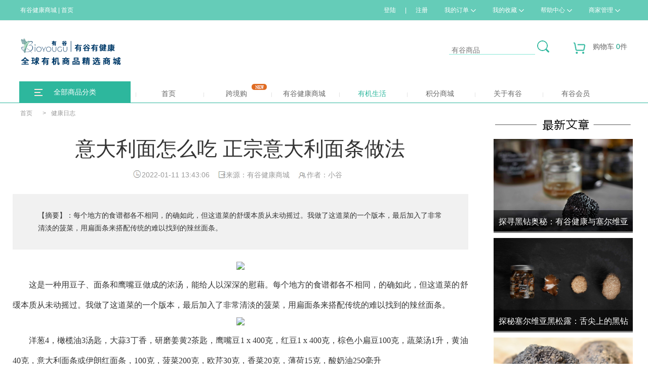

--- FILE ---
content_type: text/html; charset=utf-8
request_url: http://www.bioyougu.com/Healthcontext-1018.html
body_size: 12846
content:
<!doctype html>
<html>
<head>
<meta http-equiv="Content-Type" content="text/html; charset=UTF-8" />
<title>意大利面怎么吃  正宗意大利面条做法 - 有谷健康商城-国内领先的进口有机食品网上商城</title>
<meta name="auther" content="www.bioyougu.com" />
<meta name="baidu-site-verification" content="8h2JDinei8" />
<meta name="copyright" content="Copyright©2016-2066 Powered By Bioyougu" />

<meta name="keywords" content="意大利面,正宗意大利面,通心粉,意面,意粉,怎么做意大利面,意大利面的做法" />
<meta name="description" content="每个地方的食谱都各不相同，的确如此，但这道菜的舒缓本质从未动摇过。我做了这道菜的一个版本，最后加入了非常清淡的菠菜，用扁面条来搭配传统的难以找到的辣丝面条。" />

<link rel="stylesheet" href="/wstmart/home/view/yougu/style/css/index.css" />
<link rel="stylesheet" href="/wstmart/home/view/yougu/style/css/common.css" />
<link rel="stylesheet" type="text/css" href="/wstmart/home/view/yougu/style/css/hover.css">


<link rel="stylesheet" href="/wstmart/home/view/yougu/style/css/other.css" />

<script type="text/javascript" src="/static/js/jquery.js?v=2.0.3_180308_21"></script>
<script src="/wstmart/home/view/yougu/style/js/jquery.superslide.2.1.1.js" type="text/javascript" ></script>
<script type="text/javascript" src="/static/plugins/layer/layer.js?v=2.0.3_180308_21"></script>	
<script type='text/javascript' src='/static/js/common.js?v=2.0.3_180308_21'></script>

<script type='text/javascript' src='/wstmart/home/view/yougu/js/common.js?v=2.0.3_180308_21'></script>


<link href="/static/plugins/validator/jquery.validator.css?v=2.0.3_180308_21" rel="stylesheet">
<link href="/wstmart/home/view/yougu/css/login.css?v=2.0.3_180308_21" rel="stylesheet">
<script type="text/javascript" src="/static/plugins/validator/jquery.validator.min.js?v=2.0.3_180308_21"></script>
<script type="text/javascript" src="/static/js/rsa.js"></script>
<script type='text/javascript' src='/wstmart/home/view/yougu/js/login.js?v=2.0.3_180308_21'></script>
<script>
window.conf = {"ROOT":"","APP":"","STATIC":"/static","SUFFIX":"html","SMS_VERFY":"","SMS_OPEN":"1","GOODS_LOGO":"upload/sysconfigs/2019-07/5d27ea5cd8c72.png","SHOP_LOGO":"upload/sysconfigs/2016-10/58048008993ed.png","MALL_LOGO":"upload/sysconfigs/2018-04/5aceb37af0040.png","USER_LOGO":"upload/sysconfigs/2016-10/5804800d5841e.png","IS_LOGIN":"0","TIME_TASK":"1","ROUTES":'{"\\think\\addons\\addonscontroller@execute":"addon\/<module>-<action>-<method>","mobile\/shops\/selfshop":"mselfshop","mobile\/brands\/index":"mbrands","mobile\/shops\/shopstreet":"mstreet","mobile\/users\/login":"mlogin","mobile\/users\/toregister":"mregister","mobile\/users\/forgetpass":"mforget","mobile\/goods\/lists":"mlist","mobile\/news\/view":"mnews","mobile\/goodscats\/index":"mcategoty","mobile\/goodscats\/indexs":"mcategotys","mobile\/shops\/shopgoodslist":"mshopgoods","home\/index\/indexs":"indexs","home\/bighealth\/bighealth":"index","home\/goods\/lists":"category-:cat","home\/goods\/kjt":"kjt-:cat","home\/volume\/lists":"volume-:cat","home\/goods\/search":"search","home\/goods\/detail":"goods-:id","home\/brands\/index":"brands","home\/brands\/lists":"brandlist","home\/shops\/shopstreet":"street","home\/country\/index":"country","home\/activity\/index":"activity","home\/activity\/view":"actiview-:id","home\/helpcenter\/view":"service-:id","home\/news\/view":"news-:id","home\/news\/nlist":"newscats-:catId","home\/users\/login":"login","home\/users\/regist":"register","home\/users\/forgetpass":"forget","home\/users\/forgetpasst":"find-forget","home\/users\/forgetpassf":"success-forget","home\/users\/resetpass":"reset-forget","home\/shops\/login":"shop-login","home\/shops\/selfshop":"selfshop","home\/shops\/home":"shop-:shopId","home\/shops\/goods":"shopgoods-:shopId","home\/healthdiary\/index":"Healthdiary","home\/healthdiary\/view":"Healthcontext-:id","home\/brands\/brandns":"brandns-:id-:catid","home\/helpcenter\/userview":"servilist-:id","home\/corporate\/index":"Corporate","home\/servers\/index":"Servers","home\/nohelps\/index":"Nohelps","home\/organicfarm\/index":"organicfarm","home\/organicdiet\/index":"Organicdiet","home\/organicdiet\/view":"Organiccontext-:id","\/home\/membership\/index\/":"Membership","home\/lifehall\/index":"Lifehall","home\/lifehall\/maps":"lifemaps-:id","home\/lifehall\/shopactivity":"lifeactivity-:id","home\/lifehall\/shows":"lifeshows-:id","home\/abouts\/index":"aboutus","home\/abouts\/brandwh":"brandwh","home\/abouts\/prove":"prove","home\/abouts\/bz":"bz","home\/users\/usercard":"usercard","home\/index\/index":"index","wechat\/shops\/selfshop":"wselfshop","wechat\/brands\/index":"wbrands","wechat\/shops\/shopstreet":"wstreet","wechat\/shops\/home":"whshops-:shopId","\/wechat\/health\/index.html":"wbighealth"}',"IS_CRYPT":""}
$(function() {
	WST.initVisitor();
});
</script>


</head>

<body>

	

<div class="topdiv">
    <div class="topa">
        <a href="/indexs.html" class="tt"><span>有谷健康商城</span>&nbsp;|&nbsp;<a href="/dajiankang.html" class="tt"><span><i class="tlogo"></i>首页</span></a>
        <div class="topr">
                          <a href="/login.html" onclick="WST.currentUrl();">登陆</a>&nbsp;|&nbsp;<a href="/register.html" onclick="WST.currentUrl();">注册</a>
                        <a  class="dmenu" >我的订单<i class="md"></i>
                <div class="dmenu-content  h25" style="z-index:999;">
                    <p onclick=javascript:window.location.href='/home/orders/waitpay/ordertype/waitPay.html'>待付款订单</p>
                    <p onclick=javascript:window.location.href='/home/orders/waitpay/ordertype/waitReceipt.html'>待收货订单</p>
                    <p onclick=javascript:window.location.href='/home/orders/waitappraise.html'>待评价订单</p>
                </div>
            </a>
            <a class="dmenu" >我的收藏<i class="md"></i>
                <div class="dmenu-content  h25" style="z-index:999;">
                    <p onclick=javascript:window.location.href="/home/favorites/goods.html" >商品收藏</p>
                    <p onclick=javascript:window.location.href="/home/favorites/shops.html">店铺收藏</p>
                </div>
            </a>
            <a href="#"  class="dmenu" >帮助中心<i class="md"></i>
                <div class="dmenu-content   h25" style="z-index:999;">
                    <p onclick=javascript:window.location.href='/servilist-108.html'>用户帮助</p>
                    <p onclick=javascript:window.location.href='/service-71.html'>商家帮助</p>
                </div>
            </a>
            <a href="#" class="dmenu" >商家管理<i class="md"></i>
                <div class="dmenu-content  h25" style="z-index:999;">
                   
                     <p onclick=javascript:window.location.href="/home/shops/join.html">商家入驻</p>

					 <p onclick=javascript:window.location.href="/shop-login.html">商家登录</p>
                 </div>
            </a> 
        </div>
    </div>
</div>	



				<style type="text/css">		/* 头部有机标示 */		.txtScroll-left{ width:400px;  position:relative;left:85px;top:-15px }		.txtScroll-left .hd{ overflow:hidden;  height:30px; background:#f4f4f4; padding:0 10px;  }		.txtScroll-left .hd .prev,.txtScroll-left .hd .next{ display:block;  width:5px; height:9px; float:right; margin-right:5px; margin-top:10px;  overflow:hidden; cursor:pointer; background:url("/wstmart/home/view/yougu/style/images/arrow.png") no-repeat;}		.txtScroll-left .hd .next{ background-position:0 -50px;  }		.txtScroll-left .hd .prevStop{ background-position:-60px 0; }		.txtScroll-left .hd .nextStop{ background-position:-60px -50px; }		.txtScroll-left .hd ul{ float:right; overflow:hidden; zoom:1; margin-top:10px;  }		.txtScroll-left .hd ul li{ float:left;  width:9px; height:9px; overflow:hidden; margin-right:5px; text-indent:-999px; cursor:pointer; background:url("/wstmart/home/view/yougu/style/images/icoCircle.gif") 0 -9px no-repeat; }		.txtScroll-left .hd ul li.on{ background-position:0 0; }		.txtScroll-left .bd{ padding:10px; width:430px; overflow:hidden;    }		.txtScroll-left .bd ul{ overflow:hidden; zoom:1; }		.txtScroll-left .bd ul li{ margin-right:5px;  float:left; height:50px; line-height:50px;  text-align:left; _display:inline;}		.txtScroll-left .bd ul li span{ color:#999;  }		</style><div class="slidmenu">  <div class="head-userpanel">    <div class="head-user">      <div class="h-u-logo">        <h1><div class="logo">					<span class="bzlogo">                    	<div class="txtScroll-left">					<div class="bd">				<ul class="infoList">				   				</ul>			</div>		</div>		<script type="text/javascript">		 jQuery(".txtScroll-left").slide({titCell:".hd ul",mainCell:".bd ul",autoPage:true,effect:"leftLoop",autoPlay:true,scroll:4,vis:4,trigger:"click"});		</script>                                        </span></div>									</h1>      </div>      <div class="find topf">        <input type="hidden" id="search-type" value="0" />        <input name="" type="text" class="ftxt" id='search-ipt' placeholder='有谷商品' value=''>        <input type='hidden' id='adsGoodsWordsSearch' value='有谷商品'>        <input type='hidden' id='adsShopWordsSearch' value='有谷店铺'>        <a href="javascript:WST.search(this.value)">          <img src="/wstmart/home/view/yougu/style/images/find.png"></a>      </div>      <div class="wst-cart-box h-u-cart">        <a class="event-view" href="/home/carts/index.html" target="_blank" onclick="WST.currentUrl('/ home/carts/index .html');">          <span class="icon"></span>购物车          <span class="font-color1" id="goodsTotalNum">0</span>件</a>        <div class="hover-mask"></div>        <div id="list-carts"></div>      </div>                     <script id="list-cart" type="text/html">                <div class="hover-panel">                    <div class="h-u-c-title">最近加入的商品</div>                    <div class="h-u-c-scroller">                        {{# for(var i = 0; i < d.list.length; i++){ }}                        <div class="h-u-c-cartitem" id="j-goods{{ d.list[i].cartId }}"><a href="{{ WST.U('home/goods/detail','id='+d.list[i].goodsId) }}" target="_blank"><img src="/{{ d.list[i].goodsImg }}" title="{{ d.list[i].goodsName }}"></a><div class="h-u-c-ci-middle"> <a class="text1" href="{{ WST.U('home/goods/detail','id='+d.list[i].goodsId) }}" target="_blank">{{WST.cutStr(d.list[i].goodsName,26)}}</a><span class="text2">数量：{{ d.list[i].cartNum }}</span></div><div class="h-u-c-ci-right">  <span class="text1">￥{{ d.list[i].shopPrice }}</span>  <a class="text2" href="javascript:WST.delCheckCart({{ d.list[i].cartId }})">删除</a></div></div>                        {{# } }}                    </div>                    <div class="h-u-c-bottom">                        <div id="list-carts2" style="width: 190px;"></div>                        <div id="list-carts3"></div>                    </div>                </div>                </script>      <div class="h-u-user" id="show-userpanel">        <a class="event-view" href="#">          <span class="icon"></span>我的有谷</a>        <div class="hover-mask"></div>        <div class="hover-panel" id="user-hover-panel">          <div class="u-h-p-top">            <table>              <tr>                <td rowspan="2" class="left user-avatar"></td>                <td class="right">                  <div class="font-color3 user-name"></div>                  <div class="font-color4">                    <a class="font-color4" href="#">账户设置</a>/                    <a class="font-color4" href="#">安全退出</a></div>                </td>              </tr>              <tr>                <td class="font-color2">                  <a href="#">进入个人中心</a>                  <a href="#">我的订单</a></td>              </tr>            </table>          </div>        </div>      </div>    </div>  </div> <style>.h-m-i-subitem{margin:5px 0}.h-m-i-subitem .hover-panel{min-height:474px;}.dropdown-content{top:43px;}</style><div class="head-menu-placeholder">    <div class="head-menu" id="h-m-content">        <div class="h-m-content">            <div class="h-m-menu">                <div class="h-m-item mubg">                    <i class="hpa"><img src="/wstmart/home/view/yougu/style/images/fl.png"></i>                    <i class="hpa"><img src="/wstmart/home/view/yougu/style/images/fl.png"></i>                    <a style="cursor:pointer;" class="h-m-item mubg" >全部商品分类</a>		                    <div class="hover-panel"  style="background-color: rgb(90, 177, 160);border:none;top:42px;">                                                						 <div class="h-m-i-subitem ia1" style="background:url(upload/goodscats/2021-05/60ab70113b3f6.png) center no-repeat;background-position:10px 5px;">						 <a href="/category-485.html">                                  儿童意面   							 <span class="right-arrow"></span>                         </a>	                           																																																	                            <div class="hover-panel column2">                                <div class="mcli">                                    <div class="mclia">                                        <h2>儿童意面<span class="mcrt"><a href="/category-485">查看全部</a></span></h2>                                        <li>                                                                                                                                       <a href="/category-489">儿童意面</a>                                                                                  </li>                                    </div>                                                                        <div class="mclib">                                        <h3>品牌介绍</h3>                                                                                   <a target="_blank" class="img-link" href="/brandns-19-485.html">                                        <img src="/upload/brands/2018-06/5b3597225fb05.png" width="120">                                          </a>                                                                                  <a target="_blank" class="img-link" href="/brandns-12-485.html">                                        <img src="/upload/brands/2018-06/5b3595ea33e13.png" width="120">                                          </a>                                                                                  <a target="_blank" class="img-link" href="/brandns-36-485.html">                                        <img src="/upload/brands/2020-01/5e157b06a48fb.png" width="120">                                          </a>                                                                                  <a target="_blank" class="img-link" href="/brandns-50-485.html">                                        <img src="/upload/brands/2024-03/65ee52354e58c.jpg" width="120">                                          </a>                                                                                  <a target="_blank" class="img-link" href="/brandns-10-485.html">                                        <img src="/upload/brands/2018-06/5b35928833937.png" width="120">                                          </a>                                                                                  <a target="_blank" class="img-link" href="/brandns-9-485.html">                                        <img src="/upload/brands/2018-06/5b3592c706e3d.png" width="120">                                          </a>                                                                            </div>                                </div>                            </div>                        </div>                                             						 <div class="h-m-i-subitem ia1" style="background:url(upload/goodscats/2021-07/60f7ecfc2f26d.png) center no-repeat;background-position:10px 5px;">						 <a href="/category-48.html">                                  名酒系列   							 <span class="right-arrow"></span>                         </a>	                           																																																	                            <div class="hover-panel column2">                                <div class="mcli">                                    <div class="mclia">                                        <h2>名酒系列<span class="mcrt"><a href="/category-48">查看全部</a></span></h2>                                        <li>                                                                                                                                       <a href="/category-396">威士忌</a>                                                                                                                                  <a href="/category-394">有机红酒</a>                                                                                                                                  <a href="/category-526">酒具</a>                                                                                                                                  <a href="/category-495">进口啤酒</a>                                                                                  </li>                                    </div>                                                                        <div class="mclib">                                        <h3>品牌介绍</h3>                                                                                   <a target="_blank" class="img-link" href="/brandns-24-48.html">                                        <img src="/upload/brands/2019-05/5cd37f4fd8908.jpg" width="120">                                          </a>                                                                                  <a target="_blank" class="img-link" href="/brandns-23-48.html">                                        <img src="/upload/brands/2019-05/5cd37ec1cc8db.jpg" width="120">                                          </a>                                                                                  <a target="_blank" class="img-link" href="/brandns-39-48.html">                                        <img src="/upload/brands/2020-05/5ec3508234a9f.png" width="120">                                          </a>                                                                                  <a target="_blank" class="img-link" href="/brandns-14-48.html">                                        <img src="/upload/brands/2018-06/5b3596443774b.jpg" width="120">                                          </a>                                                                                  <a target="_blank" class="img-link" href="/brandns-49-48.html">                                        <img src="/upload/brands/2023-08/64e2beabe80c9.png" width="120">                                          </a>                                                                                  <a target="_blank" class="img-link" href="/brandns-7-48.html">                                        <img src="/upload/brands/2018-06/5b359300695a6.png" width="120">                                          </a>                                                                                  <a target="_blank" class="img-link" href="/brandns-43-48.html">                                        <img src="/upload/brands/2022-03/623050dc457cf.png" width="120">                                          </a>                                                                            </div>                                </div>                            </div>                        </div>                                             						 <div class="h-m-i-subitem ia1" style="background:url(upload/goodscats/2020-07/5f17b4cf6d85a.png) center no-repeat;background-position:10px 5px;">						 <a href="/category-49.html">                                  巧克力糖果   							 <span class="right-arrow"></span>                         </a>	                           																																																	                            <div class="hover-panel column2">                                <div class="mcli">                                    <div class="mclia">                                        <h2>巧克力糖果<span class="mcrt"><a href="/category-49">查看全部</a></span></h2>                                        <li>                                                                                                                                       <a href="/category-492">松露巧克力</a>                                                                                                                                  <a href="/category-80">天然水果糖</a>                                                                                  </li>                                    </div>                                                                        <div class="mclib">                                        <h3>品牌介绍</h3>                                                                                   <a target="_blank" class="img-link" href="/brandns-18-49.html">                                        <img src="/upload/brands/2018-06/5b3596fcce6a9.png" width="120">                                          </a>                                                                                  <a target="_blank" class="img-link" href="/brandns-22-49.html">                                        <img src="/upload/brands/2019-05/5cd37dfd0e785.png" width="120">                                          </a>                                                                                  <a target="_blank" class="img-link" href="/brandns-47-49.html">                                        <img src="/upload/brands/2022-08/6305ef368dfe4.png" width="120">                                          </a>                                                                                  <a target="_blank" class="img-link" href="/brandns-36-49.html">                                        <img src="/upload/brands/2020-01/5e157b06a48fb.png" width="120">                                          </a>                                                                                  <a target="_blank" class="img-link" href="/brandns-33-49.html">                                        <img src="/upload/brands/2019-12/5e0ac0f5c7b37.png" width="120">                                          </a>                                                                                  <a target="_blank" class="img-link" href="/brandns-35-49.html">                                        <img src="/upload/brands/2020-01/5e157b3981fd9.png" width="120">                                          </a>                                                                                  <a target="_blank" class="img-link" href="/brandns-26-49.html">                                        <img src="/upload/brands/2019-05/5cd39036bbdd5.jpg" width="120">                                          </a>                                                                                  <a target="_blank" class="img-link" href="/brandns-14-49.html">                                        <img src="/upload/brands/2018-06/5b3596443774b.jpg" width="120">                                          </a>                                                                                  <a target="_blank" class="img-link" href="/brandns-1-49.html">                                        <img src="/upload/brands/2018-06/5b35957917ed6.png" width="120">                                          </a>                                                                            </div>                                </div>                            </div>                        </div>                                             						 <div class="h-m-i-subitem ia1" style="background:url(upload/goodscats/2020-07/5f17b4fcd80b5.png) center no-repeat;background-position:10px 5px;">						 <a href="/category-52.html">                                  椰子系列   							 <span class="right-arrow"></span>                         </a>	                           																																																	                            <div class="hover-panel column2">                                <div class="mcli">                                    <div class="mclia">                                        <h2>椰子系列<span class="mcrt"><a href="/category-52">查看全部</a></span></h2>                                        <li>                                                                                                                                       <a href="/category-527">椰子片</a>                                                                                                                                  <a href="/category-190">酱油</a>                                                                                                                                  <a href="/category-528">椰子水</a>                                                                                                                                  <a href="/category-192">椰子油</a>                                                                                  </li>                                    </div>                                                                        <div class="mclib">                                        <h3>品牌介绍</h3>                                                                                   <a target="_blank" class="img-link" href="/brandns-8-52.html">                                        <img src="/upload/brands/2018-06/5b3592e771b26.png" width="120">                                          </a>                                                                                  <a target="_blank" class="img-link" href="/brandns-25-52.html">                                        <img src="/upload/brands/2019-05/5cd37fda844d6.jpg" width="120">                                          </a>                                                                                  <a target="_blank" class="img-link" href="/brandns-10-52.html">                                        <img src="/upload/brands/2018-06/5b35928833937.png" width="120">                                          </a>                                                                            </div>                                </div>                            </div>                        </div>                                             						 <div class="h-m-i-subitem ia1" style="background:url(upload/goodscats/2021-06/60c95ffc740e4.png) center no-repeat;background-position:10px 5px;">						 <a href="/category-512.html">                                  松露系列   							 <span class="right-arrow"></span>                         </a>	                           																																																	                            <div class="hover-panel column2">                                <div class="mcli">                                    <div class="mclia">                                        <h2>松露系列<span class="mcrt"><a href="/category-512">查看全部</a></span></h2>                                        <li>                                                                                                                                       <a href="/category-513">松露酱</a>                                                                                                                                  <a href="/category-514">松露</a>                                                                                                                                  <a href="/category-515">松露调味品</a>                                                                                                                                  <a href="/category-516">松露巧克力</a>                                                                                  </li>                                    </div>                                                                        <div class="mclib">                                        <h3>品牌介绍</h3>                                                                                   <a target="_blank" class="img-link" href="/brandns-33-512.html">                                        <img src="/upload/brands/2019-12/5e0ac0f5c7b37.png" width="120">                                          </a>                                                                                  <a target="_blank" class="img-link" href="/brandns-14-512.html">                                        <img src="/upload/brands/2018-06/5b3596443774b.jpg" width="120">                                          </a>                                                                            </div>                                </div>                            </div>                        </div>                                             						 <div class="h-m-i-subitem ia1" style="background:url(upload/goodscats/2020-07/5f17b51357453.png) center no-repeat;background-position:10px 5px;">						 <a href="/category-55.html">                                  无麸质系列   							 <span class="right-arrow"></span>                         </a>	                           																																																	                            <div class="hover-panel column2">                                <div class="mcli">                                    <div class="mclia">                                        <h2>无麸质系列<span class="mcrt"><a href="/category-55">查看全部</a></span></h2>                                        <li>                                                                                                                                       <a href="/category-529">玉米片</a>                                                                                                                                  <a href="/category-530">椰子片</a>                                                                                                                                  <a href="/category-381">椰子油</a>                                                                                                                                  <a href="/category-108">椰子饮料</a>                                                                                  </li>                                    </div>                                                                        <div class="mclib">                                        <h3>品牌介绍</h3>                                                                                   <a target="_blank" class="img-link" href="/brandns-35-55.html">                                        <img src="/upload/brands/2020-01/5e157b3981fd9.png" width="120">                                          </a>                                                                                  <a target="_blank" class="img-link" href="/brandns-10-55.html">                                        <img src="/upload/brands/2018-06/5b35928833937.png" width="120">                                          </a>                                                                            </div>                                </div>                            </div>                        </div>                                             						 <div class="h-m-i-subitem ia1" style="background:url(upload/goodscats/2020-07/5f17b530aa09d.png) center no-repeat;background-position:10px 5px;">						 <a href="/category-380.html">                                  高级滋补   							 <span class="right-arrow"></span>                         </a>	                           																																																	                            <div class="hover-panel column2">                                <div class="mcli">                                    <div class="mclia">                                        <h2>高级滋补<span class="mcrt"><a href="/category-380">查看全部</a></span></h2>                                        <li>                                                                                                                                       <a href="/category-384">进口海鲜</a>                                                                                  </li>                                    </div>                                                                        <div class="mclib">                                        <h3>品牌介绍</h3>                                                                             </div>                                </div>                            </div>                        </div>                                             						 <div class="h-m-i-subitem ia1" style="background:url(upload/goodscats/2020-07/5f17b5296ed7b.png) center no-repeat;background-position:10px 5px;">						 <a href="/category-335.html">                                  意大利卫生巾   							 <span class="right-arrow"></span>                         </a>	                           																																																	                            <div class="hover-panel column2">                                <div class="mcli">                                    <div class="mclia">                                        <h2>意大利卫生巾<span class="mcrt"><a href="/category-335">查看全部</a></span></h2>                                        <li>                                                                                                                                       <a href="/category-382">卫生巾</a>                                                                                  </li>                                    </div>                                                                        <div class="mclib">                                        <h3>品牌介绍</h3>                                                                                   <a target="_blank" class="img-link" href="/brandns-30-335.html">                                        <img src="/upload/brands/2019-08/5d689a46dd11b.jpg" width="120">                                          </a>                                                                            </div>                                </div>                            </div>                        </div>                                             						 <div class="h-m-i-subitem ia1" style="background:url(upload/goodscats/2020-07/5f17b51f92464.png) center no-repeat;background-position:10px 5px;">						 <a href="/category-377.html">                                  法国手工鞋   							 <span class="right-arrow"></span>                         </a>	                           																																																	                            <div class="hover-panel column2">                                <div class="mcli">                                    <div class="mclia">                                        <h2>法国手工鞋<span class="mcrt"><a href="/category-377">查看全部</a></span></h2>                                        <li>                                                                                                                                       <a href="/category-385">男鞋</a>                                                                                                                                  <a href="/category-386">女鞋</a>                                                                                                                                  <a href="/category-387">少年鞋</a>                                                                                  </li>                                    </div>                                                                        <div class="mclib">                                        <h3>品牌介绍</h3>                                                                                   <a target="_blank" class="img-link" href="/brandns-21-377.html">                                        <img src="/upload/brands/2019-05/5cd37c7a78a21.png" width="120">                                          </a>                                                                            </div>                                </div>                            </div>                        </div>                                             						 <div class="h-m-i-subitem ia1" style="background:url(upload/goodscats/2020-07/5f17b51993e32.png) center no-repeat;background-position:10px 5px;">						 <a href="/category-398.html">                                  天然日用品   							 <span class="right-arrow"></span>                         </a>	                           																																																	                            <div class="hover-panel column2">                                <div class="mcli">                                    <div class="mclia">                                        <h2>天然日用品<span class="mcrt"><a href="/category-398">查看全部</a></span></h2>                                        <li>                                                                                                                                       <a href="/category-522">清洁用品</a>                                                                                                                                  <a href="/category-399">床上用品</a>                                                                                  </li>                                    </div>                                                                        <div class="mclib">                                        <h3>品牌介绍</h3>                                                                                   <a target="_blank" class="img-link" href="/brandns-41-398.html">                                        <img src="/upload/brands/2020-07/5f115ab69c456.png" width="120">                                          </a>                                                                                  <a target="_blank" class="img-link" href="/brandns-48-398.html">                                        <img src="/upload/brands/2023-02/63eee222cf78e.png" width="120">                                          </a>                                                                            </div>                                </div>                            </div>                        </div>                                             						 <div class="h-m-i-subitem ia1" style="background:url(upload/goodscats/2021-06/60c081673f9e4.png) center no-repeat;background-position:10px 5px;">						 <a href="/category-484.html">                                  跨境购   							 <span class="right-arrow"></span>                         </a>	                           																																																	                            <div class="hover-panel column2">                                <div class="mcli">                                    <div class="mclia">                                        <h2>跨境购<span class="mcrt"><a href="/category-484">查看全部</a></span></h2>                                        <li>                                                                                                                                       <a href="/category-486">益生菌</a>                                                                                                                                  <a href="/category-487">防晒霜</a>                                                                                                                                  <a href="/category-488">乳木果</a>                                                                                  </li>                                    </div>                                                                        <div class="mclib">                                        <h3>品牌介绍</h3>                                                                                   <a target="_blank" class="img-link" href="/brandns-31-484.html">                                        <img src="/upload/brands/2019-12/5e0ac11a46005.png" width="120">                                          </a>                                                                                  <a target="_blank" class="img-link" href="/brandns-5-484.html">                                        <img src="/upload/brands/2018-06/5b35934214400.jpg" width="120">                                          </a>                                                                                  <a target="_blank" class="img-link" href="/brandns-27-484.html">                                        <img src="/upload/brands/2019-12/5e0ac12f924b9.jpg" width="120">                                          </a>                                                                            </div>                                </div>                            </div>                        </div>                                             						 <div class="h-m-i-subitem ia1" style="background:url(upload/goodscats/2020-07/5f17b4e02f73a.png) center no-repeat;background-position:10px 5px;">						 <a href="/category-334.html">                                  粮油干货/调味品   							 <span class="right-arrow"></span>                         </a>	                           																																																	                            <div class="hover-panel column2">                                <div class="mcli">                                    <div class="mclia">                                        <h2>粮油干货/调味品<span class="mcrt"><a href="/category-334">查看全部</a></span></h2>                                        <li>                                                                                                                                       <a href="/category-531">调味品</a>                                                                                                                                  <a href="/category-532">番茄酱</a>                                                                                                                                  <a href="/category-397">有机小米</a>                                                                                                                                  <a href="/category-350">意大利面</a>                                                                                  </li>                                    </div>                                                                        <div class="mclib">                                        <h3>品牌介绍</h3>                                                                                   <a target="_blank" class="img-link" href="/brandns-40-334.html">                                        <img src="/upload/brands/2020-05/5ed0bd6c633b6.png" width="120">                                          </a>                                                                                  <a target="_blank" class="img-link" href="/brandns-29-334.html">                                        <img src="/upload/brands/2019-08/5d677f50f0a30.jpg" width="120">                                          </a>                                                                                  <a target="_blank" class="img-link" href="/brandns-36-334.html">                                        <img src="/upload/brands/2020-01/5e157b06a48fb.png" width="120">                                          </a>                                                                                  <a target="_blank" class="img-link" href="/brandns-15-334.html">                                        <img src="/upload/brands/2018-06/5b35965eae19d.png" width="120">                                          </a>                                                                                  <a target="_blank" class="img-link" href="/brandns-9-334.html">                                        <img src="/upload/brands/2018-06/5b3592c706e3d.png" width="120">                                          </a>                                                                            </div>                                </div>                            </div>                        </div>                                             						 <div class="h-m-i-subitem ia1" style="background:url(upload/goodscats/2020-12/5fd180af8d07b.png) center no-repeat;background-position:10px 5px;">						 <a href="/category-401.html">                                  名优产品/健康养生   							 <span class="right-arrow"></span>                         </a>	                           																																																	                            <div class="hover-panel column2">                                <div class="mcli">                                    <div class="mclia">                                        <h2>名优产品/健康养生<span class="mcrt"><a href="/category-401">查看全部</a></span></h2>                                        <li>                                                                                                                                       <a href="/category-525">健康养生</a>                                                                                                                                  <a href="/category-483">农副产品</a>                                                                                  </li>                                    </div>                                                                        <div class="mclib">                                        <h3>品牌介绍</h3>                                                                                   <a target="_blank" class="img-link" href="/brandns-50-401.html">                                        <img src="/upload/brands/2024-03/65ee52354e58c.jpg" width="120">                                          </a>                                                                            </div>                                </div>                            </div>                        </div>                                               </div>		                </div>						<div class="heabox">                <a style="cursor:pointer;" id="cur1" class="heaa" href="https://www.bioyougu.com/dajiankang.html">        <span class="heasplit"></span>首页</a>      <a style="cursor:pointer;" class="heaa" href="https://www.bioyougu.com/kjt-484.html" target="_self">        <span class="heasplit"></span>跨境购        <span class="icon-new"></span></a>      <a style="cursor:pointer;" class="heaa" href="/indexs.html" target="_self">        <span class="heasplit"></span>有谷健康商城</a>      <a style="cursor:pointer;" id="cur2" class="heaa dropdown" href="#">        <span class="heasplit"></span>        <span onClick='window.open("https://www.bioyougu.com/Healthdiary.html?id=54");'>有机生活</span>      </a>      <a style="cursor:pointer;" class="heaa" href="/addon/integral-goods-lists.html" target="_self">        <span class="heasplit"></span>积分商城</a>      <a style="cursor:pointer;" id="cur3" class="heaa dropdown" href="#">        <span class="heasplit"></span>        <span onClick='window.open("https://www.bioyougu.com/home/Shops/abouts.html");'>关于有谷</span>        <div class="dropdown-content">          <p onClick="javascript:window.location.href = '/activity.html'">有谷活动</p>          <p onClick="javascript:window.location.href = '/Lifehall.html'">生活馆</p>		  <p onClick="javascript:window.location.href = '/Healthdiary.html?id=55'">有谷新闻</p>		    <p onClick="javascript:window.location.href = '/prove.html'">独家代理授权书</p>		  </div>      </a>      <a style="cursor:pointer;" id="cur4" class="heaa  dropdown">        <span class="heasplit"></span>        <span onClick="javascript:window.location.href = '/Servers.html'">有谷会员</span>        <div class="dropdown-content">          <p onClick="javascript:window.location.href = '/Servers.html'">会员服务</p>          <p onClick="javascript:window.location.href = '/Membership.html'">会员尊享</p>		   <p onClick="javascript:window.location.href = '/supplier/supplierindex/index/index.html'">企业采购</p>             			<span class="mcontent">                  <span onClick='window.open("https://www.bioyougu.com/ygstudy/");'>微留学</span>                  <span onClick='window.open("https://www.bioyougu.com/yghouse/");'>海外置业</span>			</span>              </p >		  </div>		 		      </a>	  </div>            </div>        </div>    </div></div>  </div></div><script>var pathname=window.location.pathname;if(pathname.substring(0,pathname.indexOf('-'))=="/Healthcontext"){document.getElementById("cur2").className="heaa dropdown mmcur";}else if(pathname.substring(0,pathname.indexOf('-'))=="/lifeactivity"){document.getElementById("cur3").className="heaa dropdown mmcur";}else if(pathname.substring(0,pathname.indexOf('-'))=="/actiview")document.getElementById("cur3").className="heaa dropdown mmcur";else{switch(pathname) {     case "/dajiankang.html":        document.getElementById("cur1").className="heaa mmcur";        break;    case "/Healthdiary.html":         document.getElementById("cur2").className="heaa dropdown mmcur";        break;	case "/activity.html":         document.getElementById("cur3").className="heaa dropdown mmcur";        break;	case "/home/Shops/abouts.html":         document.getElementById("cur3").className="heaa dropdown mmcur";        break;		case "/Lifehall.html":       document.getElementById("cur3").className="heaa dropdown mmcur";        break;		case "/Servers.html":         document.getElementById("cur4").className="heaa dropdown mmcur";        break		case "/home/Membership/index/":         document.getElementById("cur4").className="heaa dropdown mmcur";        break		case "/Corporate.html":         document.getElementById("cur4").className="heaa dropdown mmcur";        break		default:		//  document.getElementById("cur3").className="heaa dropdown mmcur";		        } }</script>
	

<style>
    .action_cont img{width:100%;height:auto!important}
    
</style>
<div class="allbox" style="margin-top:10px;">
  <div class="dir" >
       <span><a href="dajiankang.html">首页</a></span><span>></span><span><a href="Healthdiary.html">健康日志</a></span>
  
  </div>
</div>
<div class="vedio_top">
  <div class="vedio_top_l fl">
        	<div class="acticel_title">
            	<h2>意大利面怎么吃  正宗意大利面条做法</h2>
                <div style="padding-top:15px">
                	<ul>
                      <li><img src="/wstmart/home/view/yougu/style/images/tim1.jpg" class="pr4">2022-01-11 13:43:06</li>
                      <li><img src="/wstmart/home/view/yougu/style/images/tim2.jpg" class="pr4">来源：有谷健康商城</li>
                      <li><img src="/wstmart/home/view/yougu/style/images/tim3.jpg" class="pr4">作者：小谷</li>
                  </ul>
                </div>                
            </div>
            <div class="small_jj">【摘要】：每个地方的食谱都各不相同，的确如此，但这道菜的舒缓本质从未动摇过。我做了这道菜的一个版本，最后加入了非常清淡的菠菜，用扁面条来搭配传统的难以找到的辣丝面条。</div>
            <div class="action_cont">
            <p style="font-family:sans-serif;font-size:16px;text-indent:0em;text-align:center;">
	<img class="large" src="https://ss0.baidu.com/6ONWsjip0QIZ8tyhnq/it/u=3781355139,3584006634&amp;fm=173&amp;app=25&amp;f=JPEG?w=639&amp;h=399&amp;s=3DAEF716089160D6CF2B196D03007068" />
</p>
<p style="font-size:16px;color:#333333;text-align:justify;font-family:arial;background-color:#FFFFFF;text-indent:2em;">
	<span style="font-family:SimSun;font-size:16px;line-height:2.5;">这是一种用豆子、面条和鹰嘴豆做成的浓汤，能给人以深深的慰藉。每个地方的食谱都各不相同，的确如此，但这道菜的舒缓本质从未动摇过。我做了这道菜的一个版本，最后加入了非常清淡的菠菜，用扁面条来搭配传统的难以找到的辣丝面条。</span>
</p>
<p style="font-family:sans-serif;font-size:16px;text-align:center;">
	<img class="large" src="https://ss2.baidu.com/6ONYsjip0QIZ8tyhnq/it/u=1406633459,471694222&amp;fm=173&amp;app=25&amp;f=JPEG?w=600&amp;h=400&amp;s=59EABB570D1676C60EA258EF0300C02B" />
</p>
<p style="font-size:16px;color:#333333;text-align:justify;font-family:arial;background-color:#FFFFFF;text-indent:2em;">
	<span style="font-family:SimSun;font-size:16px;line-height:2.5;">洋葱4，橄榄油3汤匙，大蒜3丁香，研磨姜黄2茶匙，鹰嘴豆1 x 400克，红豆1 x 400克，棕色小扁豆100克，蔬菜汤1升，黄油40克，意大利面条或伊朗红面条，100克，菠菜200克，欧芹30克，香菜20克，薄荷15克，酸奶油250毫升</span>
</p>
<p style="font-family:sans-serif;font-size:16px;text-align:center;">
	<img class="large" src="https://ss1.baidu.com/6ONXsjip0QIZ8tyhnq/it/u=3847049725,1383950680&amp;fm=173&amp;app=25&amp;f=JPEG?w=640&amp;h=427&amp;s=BCBD0A9A101553C6112AD9E40300E039" />
</p>
<p style="font-size:16px;color:#333333;text-align:justify;font-family:arial;background-color:#FFFFFF;text-indent:2em;">
	<span style="font-family:SimSun;font-size:16px;line-height:2.5;">剥洋葱。粗略地切两下，其他的切成薄片。把橄榄油放在一个大平底锅里，用中火加热，加入两个切碎的洋葱，炒10-15分钟，直到变软变淡。大蒜去皮切成薄片。加入大蒜和姜黄粉，继续烹饪几分钟。</span>
</p>
<p style="font-family:sans-serif;font-size:16px;text-align:center;">
	<img class="normal" width="529px" src="https://ss0.baidu.com/6ONWsjip0QIZ8tyhnq/it/u=2120671536,3068539430&amp;fm=173&amp;app=25&amp;f=JPEG?w=529&amp;h=371&amp;s=37A726AE1000D2E75313A1370300906B" />
</p>
<p style="font-size:16px;color:#333333;text-align:justify;font-family:arial;background-color:#FFFFFF;text-indent:2em;">
	<span style="font-family:SimSun;font-size:16px;line-height:2.5;">把鹰嘴豆和黑豆沥干，与小扁豆和高汤一起拌入洋葱中。煮沸后，放低火慢炖30分钟，偶尔搅拌一下平底锅。</span>
</p>
<p style="font-size:16px;color:#333333;text-align:justify;font-family:arial;background-color:#FFFFFF;text-indent:2em;">
	<span style="font-family:SimSun;font-size:16px;line-height:2.5;">在一个浅平底锅里融化黄油，然后加入保留的洋葱切片，慢慢地煮，偶尔搅拌一下，直到它们变成浓郁的太妃糖棕色。这需要半个小时。</span>
</p>
<p style="font-family:sans-serif;font-size:16px;text-align:center;">
	<img class="large" src="https://ss2.baidu.com/6ONYsjip0QIZ8tyhnq/it/u=1845987590,3163301177&amp;fm=173&amp;app=25&amp;f=JPEG?w=640&amp;h=407&amp;s=5CDF3E9E46446F434EBAD97C0300B078" />
</p>
<p style="font-size:16px;color:#333333;text-align:justify;font-family:arial;background-color:#FFFFFF;text-indent:2em;">
	<span style="font-family:SimSun;font-size:16px;line-height:2.5;">在煮熟的豆子中加入意大利面或扁面条。把菠菜洗干净，放在另一个平底锅里，用中火加热，盖上盖子，放置3到4分钟，直到菠菜枯萎。偶尔用厨房里的钳子转动一下。将菠菜取出，放入滤锅，置于冷水中冷却。</span>
</p>
<p style="font-size:16px;color:#333333;text-align:justify;font-family:arial;background-color:#FFFFFF;text-indent:2em;">
	<span style="font-family:宋体, SimSun;font-size:18px;"><span style="font-family:SimSun;font-size:16px;line-height:2.5;"></span><br />
</span>
</p>
<p style="font-size:16px;color:#333333;text-align:justify;font-family:arial;background-color:#FFFFFF;text-indent:2em;">
	<span style="font-family:SimSun;font-size:16px;line-height:2.5;">用手把菠菜里的水分拧干，然后拌入炖菜中。把欧芹、香菜和薄荷叶大致剁碎，然后拌入洋葱和豆子。</span>
</p>
<div>
	<br />
</div>  
            </div>
			</br>
			<div style="    line-height: 40px;">
                         <span>上一篇:&nbsp;<a href="/Healthcontext-1017.html" style="color:#000">各种糖果与进口牛轧糖的甜</a></span>
			
			
			
		</div>
		<div style="    line-height: 40px;color:#000">
            

			
			            <span>下一篇:&nbsp;<a href="/Healthcontext-1019.html" style="color:#000">西梅有哪些营养价值</a></span>
					</div>
           
  </div>
        <div class="vedio_top_r fr">
        	<div>
                              	<i class="vedio_top_r_item"><img src="/wstmart/home/view/yougu/style/images/new_atic.png"/></i>
                                  
                    <div class="actic_demo"><a href="Healthcontext-2851.html">
                    <img src="upload/articles/2025-03/67d78c1414389.jpg" alt="探寻黑钻奥秘：有谷健康与塞尔维亚黑松露的完美邂逅"/>
                    <div class="mark"><p class="hn">探寻黑钻奥秘：有谷健康与塞尔维亚黑松露的完美邂逅</p></div></a>
                </div>                
                    <div class="actic_demo"><a href="Healthcontext-2850.html">
                    <img src="upload/articles/2025-01/677b284c0a55e.jpg" alt="探秘塞尔维亚黑松露：舌尖上的黑钻石"/>
                    <div class="mark"><p class="hn">探秘塞尔维亚黑松露：舌尖上的黑钻石</p></div></a>
                </div>                
                    <div class="actic_demo"><a href="Healthcontext-2845.html">
                    <img src="upload/articles/2024-11/67481851581a1.jpg" alt="黑松露的热量是多少？"/>
                    <div class="mark"><p class="hn">黑松露的热量是多少？</p></div></a>
                </div>                       
          </div>
            
            
        </div>
		
        <div class="left-navbox">
            <ul class="left-nav">
		  	  <li    class="cur"  ><a href="Healthdiary.html" >最新日志</a></li>			  			  <li   ><a href="Healthdiary.html?id=55" >有谷新闻</a></li>
			  					  			  <li   ><a href="Healthdiary.html?id=56" >创意食谱</a></li>
			  					  			  <li    class="cur navcur" ><a href="Healthdiary.html?id=57" >有机百科</a></li>
			  					  			  <li   ><a href="Healthdiary.html?id=58" >品牌故事</a></li>
			  					    
       
            </ul> 
          </div>
    </div> 



	<div class="bottom">
			<div class="bottom-panel" >
			<h2>友情链接：</h2>
			<p>
               			   
                </p >
				<div class="b-linkitem item-first" style="display:none">
					<h2>关于有谷</h2>
					<a target="_blank" href="#">有谷介绍</a>
					<a target="_blank" href="#">有谷农场</a>
					<a target="_blank" href="#">有谷资讯</a>
					<a target="_blank" href="#">招贤纳士</a>
					<a target="_blank" href="#">联系我们</a>
				</div>
				<div class="b-linkitem" style="display:none;">
					<h2>帮助中心</h2>
					<a target="_blank" href="#">购物指南</a>
					<a target="_blank" href="#">密码相关</a>
					<a target="_blank" href="#">其他疑问</a>
					<a target="_blank" href="#">优惠劵使用</a>
					<a target="_blank" href="#">积分规则</a>
				</div>
				<div class="b-linkitem" style="display:none;">
					<h2>服务支持</h2>
					<a target="_blank" href="#">极速达</a>
					<a target="_blank" href="#">有谷质检中心</a>
					<a target="_blank" href="#">冷链配送</a>
					<a target="_blank" href="#">退换货</a>
				</div>
				<div class="b-iconitem" style="display:none;">
					<h2>关注有谷</h2>
					<a class="icon-sinawb" title="新浪微博" onclick="window.open('https://weibo.com/p/1005056164530706/home?from=page_100505&mod=TAB#place')"></a><a title="官方淘宝店" class="icon-taobao" onclick="window.open('https://shop407512075.taobao.com/?spm=a230r.7195193.1997079397.74.15036070qwarJK')"></a><a title="新浪博客" class="icon-sina" onclick="window.open('')"></a><br />
					<a class="icon-wechat">
						<div class="patch"></div>
						<div class="hover-panel">
							<h2>用微信扫描此二维码关注我们</h2>
							<img class="qrcode" alt="i am server 03" src="/upload/sysconfigs/2018-07/5b3990f87e9c0.gif" />
						</div>
					</a><a class="icon-phone"></a>
				</div>
				<div class="b-bottomitem">
					<div class="b-b-left">
						有谷 &sdot; 高品质生活倡导者<br />
						©2019-2022 bioyougu.com 保留所有权利，福建省有谷商贸股份有限公司<br />
						<a href="https://beian.miit.gov.cn" target="_blank" rel="nofollow">闽ICP备16016115号-1</a><br />
						<script type="text/javascript" src="https://v1.cnzz.com/z_stat.php?id=1278530786&web_id=1278530786"></script>
						 合作伙伴：</br>
						香港公司：EVERBRIGHT HONG KONG GROUP LIMITED<br />
地址：FLAT/RM 2003,WU SANG HOUSE   655 NATHAN RD. KL, HONGKONG<br />
	<br><a>热线电话：400-606-8638</a >
					</div>
					<div class="b-b-right">
					    <div  style="float: left;text-align: center;"><img src="/images/20231023104311.jpg" width="100" height="100" style="margin:5px"><br>关注公众号</div>
						<div  style="float: left;text-align: center;"><img src="/111.png" width="100" height="100"  style="margin:5px"><br>app下载</div>
						<div style="clear: both;"></div>
						<a class="btn-icon-text kf" style="display:none;">
							<span class="icon index-icon"></span>
							<span class="bg index-icon">在线客服<span class="bg-right index-icon"></span></span>
						</a>
					
						<p class="b-b-r-text">
							周一至周五：9:00~19:00<br />
							双休及节日：9:00~17:00
						</p>
					</div>
				</div>
				<div class="clear"></div>
			</div>
		</div>	

 <!--<div class="floatCtro">
          <p class="fcur">发现新品</p>
          <p>超值量贩</p> 
           <p>会员专享</p> 
          <p>有谷生活馆</p>
          <p>有谷活动</p>
                  
		   <a>
            <font style="width:60px; height:1px; display:block"></font>
            <span>返回顶部</span>
          </a>      
  </div>
<script>
var f1,f2,f3,f4,f5,f6,f7,bck;
   $(function(){
	   var AllHet = $(window).height();
	   var mainHet= $('.floatCtro').height();
	   var fixedTop = (AllHet - mainHet)/2
	   $('div.floatCtro').css({top:fixedTop+'px'}); 
	   $('div.floatCtro p').click(function(){
			var ind = $('div.floatCtro p').index(this)+1;
			var topVal = $('#float0'+ind).offset().top;
			$('body,html').animate({scrollTop:topVal},1000)			
			$(this).addClass('cur').siblings().removeClass('cur');
		})		     

        $(window).scroll(function(){  
            if ($(window).scrollTop()>1){  
                $('div.floatCtro a').css("display","block")
            }else{  
                 $('div.floatCtro a').css("display","none")
                }  
 
            if ($(window).scrollTop()>1){  
                $('div.floatCtro').css("display","block")
            }else{  
                 $('div.floatCtro').css("display","none")
                }  
        }); 
		
		$('div.floatCtro a').click(function(){
			$('body,html').animate({scrollTop:0},1000)
			})
	
	  $(window).scroll(scrolls)
	   scrolls() 
	   })	   
	   function scrolls(){
		   var fixRight = $('div.floatCtro p');
		   var blackTop = $('div.floatCtro a')
		   var ssTop = $(window).scrollTop();		 
		   var f1 = $('#float01').offset().top;		   
		   var f2 = $('#float02').offset().top;
		   var f3 = $('#float03').offset().top;
		   var f4 = $('#float04').offset().top;
		   var f5 = $('#float05').offset().top;

		   if(f1>=0){
			   fixRight.eq(0).addClass('fcur').siblings().removeClass('fcur');
			   }
		   if(ssTop>=f2-400){
			   fixRight.eq(1).addClass('fcur').siblings().removeClass('fcur');
			   }
		   if(ssTop>=f3-400){
			   fixRight.eq(2).addClass('fcur').siblings().removeClass('fcur');
			   }
		   if(ssTop>=f4-400){
			   fixRight.eq(3).addClass('fcur').siblings().removeClass('fcur');
			   }
		   if(ssTop>=f5-400){
			   fixRight.eq(4).addClass('fcur').siblings().removeClass('fcur');
			   }

		
	     }
</script>--><!--
<link rel="stylesheet" href="/wstmart/home/view/yougu/style/css/animate.min.css" />
<script src="/wstmart/home/view/yougu/style/js/wow.min.js"></script>
<script> new WOW().init();</script>-->
 


</body>
</html>

--- FILE ---
content_type: text/css
request_url: http://www.bioyougu.com/wstmart/home/view/yougu/style/css/other.css
body_size: 13249
content:
.farm {width: 1210px !important;padding-bottom:50px !important}
.other {
	width: 1200px;
	margin: 0 auto;
	padding-bottom: 200px;
	padding-top: 1px
}
.other-top {
	position: relative;
	padding-top: 55px
}
.other-top h2 {
	font-size: 24px;
	text-align: center
}
.other-top .top-nav {
	position: absolute;
	bottom: 0;
	left: 0
}
.activity-title {
	padding: 35px 0 20px 0;
	border-bottom: 1px solid #e9eaea
}
.activity-fg-panel {
	padding: 5px 0 10px 0
}
.activity-fg-panel .item {
	margin-top: 10px;
	padding: 0 12px;
	line-height: 40px;
	background-color: #f7f7f7
}
.activity-fg-panel .font-color1 {
	margin-left: 15px
}
.activity-pg-panel {
	overflow: hidden;
	width: 1060px;
	margin-left: -50px
}
.activity-pg-panel img {
	width: 225px;
	height: 225px;
	vertical-align: middle
}
.activity-pg-panel .tagtips {
	top: 235px;
	right: 0;
	left: auto;
	bottom: auto
}
.activity-pg-panel .item {
	float: left;
	width: 455px;
	margin-left: 50px;
	padding: 45px 0;
	line-height: 24px;
	border-bottom: 1px solid #e9eaea
}
.activity-pg-panel h2 {
	color: #666666;
	height: 48px
}
.activity-pg-panel h3 {
	font-size: 16px
}
.activity-pg-panel .left {
	float: left;
	padding-top: 30px;
	position: relative;
	display: inline-block
}
.activity-pg-panel .btn-normal {
	margin-top: 14px;
	width: 114px
}
.activity-pg-panel .right {
	display: table-cell;
	padding: 30px 0 0 35px;
	vertical-align: middle;
	height: 225px
}
.activity-pg-panel .right-mask {
	overflow: hidden;
	position: relative
}
.activity-pg-panel .btn-normal-yellow {
	position: absolute;
	bottom: -40px;
	margin: 0;
	left: 0
}
.center {
	text-align: center;
	line-height: 24px
}
.other-title {
	font-size: 24px;
	text-align: center;
	padding: 15px 0 10px 0
}
.other-sub-title {
	text-align: center;
	padding-bottom: 10px;
	line-height: 24px; font-size:20px;
}
.ff14{ font-size:14px; color:#999}
.farm-categorypanel {
	margin-top: 30px;
	overflow: hidden
}
.farm-categoryitem {
	margin-left: 18px; position:relative;
	float: left;
}
.fmask{width:390px;height:320px;background-image: url(../images/black-transparent.png); display:none; position:absolute;top:0px;left:0}
.farm-categoryitem:hover .fmask{display:block}
.farm-categoryitem img {
	width: 390px
}
.farm-categoryitem h3 {
	text-align: center;
	margin-top: 15px;
	color: #666666
}
.farm-categoryitem:first-child {
	margin-left: 0
}
.farm-categorydesc {
	margin-top: 35px
}
.farm-categorydesc .title {
	text-align: center
}
.descitempanel {
	margin-left: -20px;
	overflow: hidden;
	padding-bottom: 60px
}
.descitem {
	float: left;
	width: 198px;
	padding: 0 20px;
	margin-top: 25px;
	line-height: 24px;
	border-left: 1px solid #e9eaea
}
.descitem:first-child {
	border: 0
}
.farm-map {
	position: relative;
	margin: 35px 0 15px 0
}
.farm-map img {
	width: 960px
}
.farm-map span {
	position: absolute;
	display: inline-block;
	background-image: url('../images/icon.png');
	background-image: -webkit-image-set(url('../images/icon.png') 1x, url('../img/icon@2x.png?version=1.0.3') 2x);
	width: 20px;
	height: 20px;
	background-position: -558px -945px;
	cursor: pointer;
	color: #00AA4C;
	text-align: center;
	line-height: 20px
}
.farm-map span:hover {
	background-position: -597px -945px
}
.farm-map .fm-desc {
	position: absolute;
	display: inline-block;
	background-image: url('../images/icon.png');
	background-image: -webkit-image-set(url('../images/icon.png') 1x, url('../img/icon@2x.png?version=1.0.3') 2x);
	background-position: -285px -915px;
	width: 250px;
	height: 80px;
	line-height: 65px;
	text-align: center;
	font-size: 16px;
	display: none;
	z-index: 1
}
.farm-map .fm-desc a:hover {
	color: #1daa39
}
.icon-farm1 {
	left: 656px;
	top: 262px
}
.icon-farm2 {
	left: 566px;
	top: 295px
}
.icon-farm3 {
	left: 549px;
	top: 275px
}
.icon-farm4 {
	left: 530px;
	top: 260px
}
.icon-farm5 {
	left: 461px;
	top: 496px
}
.icon-farm6 {
	left: 475px;
	top: 475px
}
.icon-farm7 {
	left: 455px;
	top: 471px
}
.icon-farm8 {
	left: 418px;
	top: 583px
}
.icon-farm9 {
	left: 546px;
	top: 172px
}
.icon-farm10 {
	left: 443px;
	top: 486px
}
.icon-farm11 {
	left: 547px;
	top: 295px
}
.icon-farm12 {
	left: 530px;
	top: 279px
}
.farm-certificate {
	background-color: #F2F2F2;
	padding: 80px 70px 40px 70px;
	color: #666666;
	overflow: hidden;
	margin: 35px 0 15px 0;
	position: relative
}
.fc-listpanel {
	margin: 0 70px;
	overflow: hidden
}
.fc-list {
	height: 194px
}
.fc-l-item {
	float: left;
	width: 170px;
	text-align: center;
	cursor: pointer
}
.fc-l-item h3, .fc-l-item h4 {
	margin-top: 12px
}
.fc-l-item img {
	width: 100px;
	height: 140px
}
.farm-certificate .left {
	display: inline-block;
	background-image: url('../images/icon.png');
	background-image: -webkit-image-set(url('../images/icon.png') 1x, url('../img/icon@2x.png?version=1.0.3') 2x);
	background-position: -270px -847px;
	width: 32px;
	height: 32px;
	position: absolute;
	top: 130px;
	left: 70px;
	cursor: pointer
}
.farm-certificate .left:hover {
	background-position: -381px -847px
}
.farm-certificate .left-disable {
	cursor: default
}
.farm-certificate .left-disable:hover {
	background-position: -270px -847px
}
.farm-certificate .right {
	display: inline-block;
	background-image: url('../images/icon.png');
	background-image: -webkit-image-set(url('../images/icon.png') 1x, url('../img/icon@2x.png?version=1.0.3') 2x);
	background-position: -321px -847px;
	width: 32px;
	height: 32px;
	position: absolute;
	top: 130px;
	right: 70px;
	cursor: pointer
}
.farm-certificate .right:hover {
	background-position: -432px -847px
}
.farm-certificate .right-disable {
	cursor: default
}
.farm-certificate .right-disable:hover {
	background-position: -321px -847px
}
.farm-c-r-disable {
	cursor: default
}
.farm-c-r-disable:hover {
	background-position: -321px -847px
}
.farm-activity {
	overflow: hidden;
	margin-top: 35px
}
.farm-activity img {
	width: 225px;
	height: 225px
}
.farm-activity h3 {
	margin-top: 10px;
	line-height: 24px
}
.farm-activity .fa-item {
	margin-left: 18px;
	float: left;
	width: 225px;
	position: relative;
	display: block;
	color: #333333
}
.farm-activity .fa-item:hover .hover-bgmask {
	z-index: auto;
	opacity: 1
}
.farm-activity .hover-bgmask {
	width: 225px;
	height: 225px
}
.farm-activity .fa-item:first-child {
	margin-left: 0
}
.float-card {
	position: absolute;
	top: 100px;
	left: 100px;
	display: none;
	z-index: 1
}
.float-card ._top, .float-card ._bottom {
	position: relative;
	height: 10px
}
.float-card ._middle {
	position: relative
}
.float-card ._top ._left, .float-card ._top ._right, .float-card ._bottom ._left, .float-card ._bottom ._right {
	display: inline-block;
	background-image: url('../images/icon.png');
	background-image: -webkit-image-set(url('../images/icon.png') 1x, url('../img/icon@2x.png?version=1.0.3') 2x);
	vertical-align: middle;
	display: inline-block
}
.float-card ._left, .float-card ._right {
	position: absolute;
	top: 0;
	left: 0;
	width: 10px
}
.float-card ._right {
	left: auto;
	right: 0
}
.float-card ._center {
	margin: 0 10px
}
.float-card ._top ._center, .float-card ._bottom ._center {
	background-image: url(../images/top-bottom.png);
	background-image: -webkit-image-set(url(../images/top-bottom.png) 1x, url(../img/widget/card/top-bottom@2x.png) 2x);
	height: 100%
}
.float-card ._middle ._left, .float-card ._middle ._right {
	background-image: url(../images/left-right.png);
	background-image: -webkit-image-set(url(../images/left-right.png) 1x, url(../img/widget/card/left-right@2x.png) 2x);
	height: 100%
}
.float-card ._top ._left {
	background-position: -401px -32px;
	width: 10px;
	height: 100%
}
.float-card ._top ._right {
	background-position: -516px -32px;
	width: 10px;
	height: 100%
}
.float-card ._middle ._center {
	height: auto;
	background-image: none;
	background-color: #fff;
	padding: 15px 28px;
	line-height: 20px;
	overflow: hidden
}
.float-card ._middle ._right {
	background-position: right
}
.float-card ._middle ._center .title {
	font-size: 16px
}
.float-card ._middle ._center .sub-title {
	color: #666666;
	margin-top: 13px;
	width: 300px
}
.float-card ._middle ._center .desc {
	color: #666666;
	width: 300px
}
.float-card ._middle ._center img {
	width: 300px;
	min-height: 184px;
	margin: 15px 0
}
.float-card ._middle ._center .btns {
	text-align: right
}
.float-card ._middle ._center .btns a {
	display: block;
	float: right;
	width: 120px;
	line-height: 32px;
	border-radius: 3px;
	border: 1px solid #999999;
	color: #666666;
	text-align: center
}
.float-card ._bottom ._left {
	background-position: -401px -136px;
	width: 10px;
	height: 100%
}
.float-card ._bottom ._center {
	background-position: bottom
}
.float-card ._bottom ._right {
	background-position: -516px -136px;
	width: 10px;
	height: 100%
}
.float-card .arrow {
	display: inline-block;
	background-image: url('../images/icon.png');
	background-image: -webkit-image-set(url('../images/icon.png') 1x, url('../img/icon@2x.png?version=1.0.3') 2x);
	position: absolute;
	width: 20px;
	height: 20px
}
.float-card .arrow.on-top {
	background-position: -490px -18px;
	top: -14px;
	left: 70%
}
.float-card .arrow.on-right {
	background-position: -520px -112px;
	right: -14px;
	top: 30%
}
.float-card .arrow.on-bottom {
	background-position: -488px -140px;
	bottom: -14px;
	left: 70%
}
.float-card .arrow.on-left {
	background-position: -388px -50px;
	left: -14px;
	top: 30%
}
.farmdetail-content {
	padding: 35px 120px 0 120px
}
.farmdetail-content .btn-ssmall-grey {
	margin-right: 15px
}
.farmdetail-content .toolbar {
	float: right
}
.fdc-top {
	overflow: hidden
}
.fdc-content {
	margin-top: 25px;
	line-height: 24px;
	color: #666666
}
.toolbar a {
	background-image: url('../images/product-icon.png');
	background-image: -webkit-image-set(url('../images/product-icon.png') 1x, url('../img/product-icon@2x.png?version=1.0.0') 2x);
	vertical-align: middle;
	display: inline-block;
	margin-left: 2px
}
.farmdetail-content img {
	width: 720px;
	margin-top: 25px
}
.farmdetail-content p {
	margin-top: 24px;
	line-height: 24px
}
.farmdetail-content p:first-child, .farmdetail-content img:first-child {
	margin: 0
}
.farm-detail-top {
	position: relative;
	width: 960px;
	margin: 0 auto;
	min-height: 400px
}
.farm-detail-top .img-head {
	width: 100%
}
.farm-detail-top .farm-info {
	width: 530px;
	height: 320px;
	position: absolute;
	left: 50%;
	top: 50%;
	margin-top: -160px;
	margin-left: -265px;
	background-image: url(../images/white-transparent-20.png);
	text-align: center
}
.farm-info .title {
	font-size: 36px;
	width: 288px;
	margin: 0 auto
}
.farm-info .certs {
	overflow: hidden;
	width: 322px;
	margin-top: 24px;
	font-size: 0
}
.farm-info .certs .item {
	font-size: 14px;
	width: 98px;
	color: #666666;
	text-align: center;
	margin-left: 14px;
	display: inline-block
}
.farm-info .certs .item:first-child {
	margin: 0
}
.farm-info .certs .name {
	margin-top: 14px
}
.farm-info .certs .item img {
	width: 70px;
	vertical-align: middle
}
.farm-info .btn-large {
	width: 288px;
	margin: 20px auto 0 auto;
	display: block
}
.farm-graybg {
	background-color: #f9f9f9
}
.farm-graybg .content, .farm-whitebg .content {
	padding: 60px 0;
	margin: 0 auto;
	width: 960px
}
.farm-detail .farm-item-title {
	font-size: 24px;
	margin: 0 auto 40px auto;
	width: 960px
}
.farm-inc-items .farm-item-title {
	padding-top: 60px;
	margin: 0 0 30px 10px
}
.about-farm .farm-item-title {
	margin-bottom: 24px
}
.farm-detail .farm-desc {
	line-height: 26px
}
.farmer-log .logs {
	overflow: hidden
}
.farmer-log .item {
	width: 470px;
	float: left;
	color: #333333;
	margin: 0 10px
}
.farmer-log .spliter {
	width: 100%;
	float: left;
	height: 1px;
	margin: 15px 0
}
.farmer-log .item img {
	width: 470px;
	height: 280px
}
.farmer-log .item .title {
	font-size: 18px;
	margin-top: 30px
}
.farmer-log .item .sub-title {
	margin-top: 17px;
	line-height: 20px
}
.farmer-log .btn-large {
	display: block;
	width: 300px;
	margin: 60px auto 0 auto
}
.farm-inc-items .p-list {
	padding-bottom: 30px
}
.farm-inc-items .btn-large {
	display: block;
	width: 300px;
	margin: 0 auto
}
.actvcrd-title {
	margin-top: 70px;
	text-align: center;
	font-size: 24px
}
.actvcrd-subtitle {
	margin-top: 10px;
	text-align: center
}
.actvcrd-card {
	border-bottom: 1px solid #e9eaea;
	text-align: center;
	margin-top: 55px
}
.actvcrd-card img {
	display: block;
	margin: 0 auto
}
.actvcrd-inputtab {
	width: 100%;
	margin-top: 50px
}
.actvcrd-inputtab tr td {
	padding-bottom: 25px
}
.actvcrd-inputtab tr td:first-child {
	width: 324px;
	padding-right: 25px;
	text-align: right;
	vertical-align: top;
	line-height: 42px
}
.actvcrd-inputtab .input-box {
	width: 300px
}
.actvcrd-inputtab .btn-normal {
	margin-top: 40px;
	width: 120px
}
.window-actvcard .btn-normal {
	width: 265px;
	display: block;
	margin: 25px auto 0 auto
}
.window-actvcard>.title {
	font-size: 16px;
	text-align: center;
	line-height: 26px
}
.window-actvcard .new-card {
	margin-top: 20px
}
.actvcrd-entity-title {
	font-size: 24px;
	margin-top: 70px
}
.actvcrd-entity-subtitle {
	color: #d07e2e;
	padding-top: 10px;
	line-height: 20px
}
.actvcrd-entity-itempanel {
	padding: 10px 0;
	background-color: #fafafa;
	margin-top: 20px
}
.actvcrd-entity-itempanel .item {
	overflow: hidden
}
.actvcrd-entity-itempanel .item:hover, .actvcrd-entity-itempanel .item.selected {
	background-color: #ddeaf6
}
.actvcrd-entity-itempanel .column1 {
	width: 60px;
	height: 60px;
	float: left;
	padding: 15px 0
}
.actvcrd-entity-itempanel .check-box {
	margin: 22px 0 0 20px
}
.actvcrd-entity-itempanel .column2 {
	padding: 15px 0;
	float: left;
	width: 80px;
	border-top: 1px solid #e9eaea
}
.actvcrd-entity-itempanel .item-title {
	font-size: 16px
}
.actvcrd-entity-itempanel .column3 {
	padding: 15px 0;
	float: left;
	width: 760px;
	border-top: 1px solid #e9eaea
}
.actvcrd-entity-itempanel .item:first-child .column2, .actvcrd-entity-itempanel .item:first-child .column3 {
	border: 0
}
.actvcrd-entity-itempanel .font-color3 {
	margin-top: 5px;
	line-height: 24px
}
.actvcrd-entity-itempanel img {
	width: 60px;
	height: 60px
}
.actvcrd-entity-itempanel .disable .item-title, .actvcrd-entity-itempanel .disable .font-color3 {
	color: #999999
}
.actvcrd-entity-tablepanel {
	padding: 35px 0;
	background-color: #fafafa;
	margin-top: 20px
}
.actvcrd-entity-table {
	width: 100%
}
.actvcrd-entity-table tr td:first-child {
	width: 118px;
	padding-right: 25px;
	text-align: right
}
.actvcrd-entity-table tr td {
	padding-top: 25px
}
.actvcrd-entity-table tr:first-child td {
	padding-top: 0
}
.actvcrd-entity-table .address .input-box {
	width: 93px;
	float: left
}
.actvcrd-entity-table .input-box {
	width: 265px
}
.actvcrd-entity-table .address .select-box {
	margin-right: 12px;
	width: 130px
}
.actvcrd-entity-table .ae-address {
	width: 568px
}
.actvcrd-entity-table .ace-address {
	width: 566px
}
.actvcrd-entity-table .ace-address textarea {
	width: 558px;
	max-width: 558px
}
.ace-address {
	border: 1px solid #E8E8E8;
	width: 566px;
	border-radius: 4px
}
.ace-address textarea {
	border: 0;
	background-color: #FCFCFC;
	height: 70px;
	max-height: 70px;
	width: 558px;
	border-radius: 4px;
	padding: 4px;
	max-width: 558px
}
.submit .btn-normal {
	width: 100px;
	margin: 40px 0 0 143px
}
.activating {
	width: 240px;
	text-align: center
}
.activating p {
	display: inline-block;
	text-align: left;
	line-height: 24px
}
.activating img {
	vertical-align: top;
	margin-right: 20px
}
.registe-title {
	text-align: center;
	font-size: 24px;
	padding: 70px 0 55px 0;
	border-bottom: 1px solid #e9eaea
}
.registe-table {
	margin: 30px auto 0 auto
}
.registe-table tr td {
	padding-top: 25px
}
.registe-table tr td:first-child {
	width: 100px;
	padding-right: 25px;
	text-align: right
}
.registe-table .btn-normal {
	margin-top: 15px;
	width: 120px
}
.registe-table .input-box {
	width: 300px
}
.registe-table .desc {
	width: 160px;
	font-size: 12px;
	color: #999999;
	display: inline-block;
	margin-left: 20px;
	line-height: 20px;
	vertical-align: bottom
}
.checknumber {
	position: relative
}
.checknumber .btn-getnumber {
	position: absolute;
	right: -20px;
	top: 0;
	width: 93px;
	height: 39px;
	background-image: url('../images/btn.png');
	background-image: -webkit-image-set(url('../images/btn.png') 1x, url('../img/btn@2x.png?version=1.0.0') 2x);
	background-position: -268px -70px;
	z-index: 1;
	cursor: pointer;
	color: #ffffff;
	text-align: center;
	line-height: 39px
}
.checknumber .btn-getnumber:hover {
	background-position: -622px -70px
}
.checknumber .btn-getnumber-disable {
	background-position: -975px -70px;
	cursor: default
}
.checknumber .btn-getnumber-disable:hover {
	background-position: -975px -70px
}
.btn-getnumber span {
	font-size: 12px;
	line-height: 14px;
	display: block;
	margin-top: 6px
}
.login-left {
	float: left;
	width: 485px;
	padding-top: 100px;
	padding-left: 55px
}
.login-left img {
	width: 485px;
	height: 335px
}
.login-right {
	float: right;
	margin-top: 80px;
	padding: 25px;
	width: 256px;
	border: 1px solid #EEEEEE;
	border-top: 3px solid #1daa39;
	position: relative
}
.login-inputmode .login-qrcodebtn, .login-qrcodemode .login-qrcodebtn {
	background-image: url('../images/login-qrcode.png');
	background-image: -webkit-image-set(url('../images/login-qrcode.png') 1x, url('../img/login-qrcode@2x.png?version=1.0.0') 2x);
	width: 39px;
	height: 38px;
	background-position: -27px -43px;
	position: absolute;
	top: 0;
	right: 0
}
.login-qrcodemode .login-qrcodebtn {
	background-position: -78px -43px
}
.login-inputmode h2 {
	font-weight: bold;
	font-size: 16px;
	text-align: center;
	position: relative
}
.login-inputmode .btn-ssmall {
	position: absolute;
	left: 0;
	display: none
}
.login-right .input-box {
	margin-top: 25px;
	width: 255px
}
.login-right .btn-normal {
	width: 255px;
	margin-top: 25px
}
.login-right .font-color3 .check-box {
	vertical-align: text-top;
	margin-right: 5px
}
.login-right .font-color3 {
	margin-top: 15px;
	line-height: 17px;
	height: 17px;
	position: relative
}
.login-right .spliter {
	margin-top: 15px;
	color: #d07e2e;
	font-size: 12px;
	line-height: 18px;
	padding: 27px 17px 17px 17px;
	background-image: url(../images/forget-password-bg.png)
}
.login-right .font-color3 a {
	position: absolute;
	right: 0
}
.login-qrcodemode {
	background-color: #ffffff
}
.login-qrm-error {
	position: absolute;
	top: 0;
	left: 0;
	padding: 20px;
	background-color: #fefce7;
	width: 266px;
	display: none
}
.login-qrm-error .icon {
	background-image: url('../images/login-qrcode.png');
	background-image: -webkit-image-set(url('../images/login-qrcode.png') 1x, url('../img/login-qrcode@2x.png?version=1.0.0') 2x);
	background-position: -40px -110px;
	width: 27px;
	height: 27px;
	position: absolute;
	top: 26px
}
.login-qrm-success {
	position: absolute;
	top: 0;
	left: 0;
	width: 100%;
	height: 100%;
	background-color: #ffffff;
	display: none
}
.login-qrm-success .icon {
	background-image: url('../images/login-qrcode.png');
	background-image: -webkit-image-set(url('../images/login-qrcode.png') 1x, url('../img/login-qrcode@2x.png?version=1.0.0') 2x);
	vertical-align: middle;
	display: inline-block;
	background-position: -85px -97px;
	width: 46px;
	height: 46px;
	margin-top: 110px
}
.login-qrm-success {
	text-align: center
}
.login-qrm-success .font-color3 {
	font-weight: bold;
	margin-top: 40px;
	font-size: 16px
}
.login-qrm-success .font-color4 {
	margin-top: 12px
}
.login-qrm-error .font-color3, .login-qrm-error .font-color4 {
	margin: 0;
	padding-left: 45px;
	line-height: 20px
}
.login-qrcodemode>h2 {
	font-weight: bold;
	font-size: 16px;
	position: relative
}
.login-qrcodemode .btn-ssmall {
	position: absolute;
	left: 0;
	top: 24px;
	display: none
}
.l-qrm-center {
	text-align: center;
	margin-top: 35px;
	line-height: 24px;
	position: relative
}
.l-qrm-imgs {
	height: 200px;
	text-align: center
}
.l-qrm-center .login-qrcode {
	display: block;
	width: 200px;
	height: 200px;
	margin: 0 auto
}
.l-qrm-center .font-color3:hover {
	color: #1daa39
}
.qrcode-help {
	position: absolute;
	display: none;
	left: 0;
	top: 20px
}
.login-downloadapp {
	cursor: pointer;
	margin-top: 40px
}
.login-downloadapp .hover-panel {
	top: auto;
	bottom: 24px
}
.login-downloadapp:hover .hover-panel {
	display: block;
	z-index: 1
}
.other-bottom {
	width: 960px;
	margin: 0 auto;
	text-align: center;
	line-height: 24px;
	padding-bottom: 50px
}
.ob-nav a {
	padding: 0 8px;
	color: #666666
}
.ob-desc {
	color: #999999
}
.other-head {
	height: 100px;
	background-color: #FCFCFC;
	text-align: center
}
.other-head-logo a {
	background-image: url(../images/logo.png);
	background-image: -webkit-image-set(url(../images/logo.png) 1x, url(../img/logo@2x.png) 2x);
	width: 165px;
	height: 40px;
	vertical-align: middle;
	display: inline-block;
	margin-top: 30px
}
.other-headbg {
	background-image: url(../images/menu-bg.png);
	height: 11px;
	background-position: 0 bottom
}
.rstpwd-title {
	text-align: center;
	padding: 70px 0 55px 0;
	font-size: 24px
}
.rstpwd-statusline {
	background-color: #f2f2f2;
	height: 3px
}
.rstpwd-statusline div {
	height: 3px;
	background-color: #2ec24c;
	-webkit-transition: width 200ms ease-out;
	width: 0
}
.rstpwd-status {
	overflow: hidden;
	margin-top: 20px;
	font-size: 16px
}
.rstpwd-status .item {
	float: left;
	color: #999999
}
.rstpwd-status .arrow {
	display: inline-block;
	width: 204px;
	text-align: center
}
.rstpwd-status .number {
	font-style: italic;
	padding-right: 5px
}
.rstpwd-status .active {
	color: #1daa39
}
.rstpwd-status .actived {
	color: #8ed49c
}
.rstpwd-content {
	width: 310px;
	margin: 0 auto;
	padding-top: 55px
}
.rstpwd-content h3 {
	font-weight: bold
}
.rstpwd-content .input-box, .rstpwd-content .btn-normal {
	width: 310px;
	margin-top: 25px
}
.rstpwd-content .btn-normal:first-child, .rstpwd-content .input-box:first-child {
	margin: 0
}
.rstpwd-emalcontent {
	background-color: #fafafa;
	margin-top: 55px
}
.rstpwd-emalcontent p {
	display: table-cell;
	line-height: 24px;
	vertical-align: middle;
	height: 295px;
	text-align: center;
	width: 960px;
	font-size: 16px;
	color: #666666
}
.buycard, .buycard-experience {
	padding-bottom: 0
}
.buycard .normal-tips {
	margin-top: 10px
}
.buycard-title {
	font-size: 24px;
	padding-top: 55px
}
.buycard-subtitle {
	color: #999999;
	margin-top: 10px
}
.buycard-item {
	padding: 40px 0;
	overflow: hidden;
	width:1200px;
	margin: 0 auto
}
.buycard-item1 {
	background-color: #f7f7f7
}
.buycard-item2 {
	background-color: #f0f0f0
}
.buycard-item3 {
	background-color: #ebebeb
}
.buycard-item4 {
	background-color: #e3e3e3
}
.buycard-item5 {
	background-color: #dbdbdb
}
.buycard-item6 {
	background-color: #d6d6d6
}
.buycard-item .left {
	float: left;
	width: 310px;
	height: 180px;
	position: relative
}
.buycard-item img {
	width: 280px;
	height: 180px;
	position: absolute;
	top: 0;
	left: 0
}
.buycard-item .right {
	float: left;
	height: 181px;
	width: 650px;
	-webkit-transition: height 200ms ease-out;
	overflow: hidden
}
.buycard-item h2 {
	font-size: 24px;
	color: #ffffff;
	top: 23px;
	left: 25px;
	position: absolute
}
.buycard-item h3 {
	color: #ffffff;
	top: 82px;
	left: 25px;
	position: absolute;
	line-height: 20px
}
.buycard-item .btn-open {
	margin-left: 10px
}
.buycard-item .font-color1 {
	padding: 0 0 11px 10px
}
.bci-item {
	line-height: 26px;
	color: #999999;
	font-size: 12px;
	position: relative;
	padding-left: 10px
}
.bci-item span {
	width: 2px;
	height: 2px;
	background-color: #B4B4B4;
	margin-right: 8px;
	position: absolute;
	left: 0;
	top: 12px;
	border-radius: 50%
}
.floatpanelplaceholder {
	width: 960px;
	margin: 0 auto;
	position: relative;
	z-index: 1
}
.floatpanelplaceholder .floatpanel, .floatpanelplaceholder .floatpanel2 {
	position: absolute;
	right:-120px;
	top: 100px;
	z-index: 100
}
.floatpanel .fpphtop {	
	height: 3px;
	width: 236px
}
.floatpanel .input-box, .floatpanel .btn-normal {
	width: 196px;
	margin-top: 25px
}
.floatpanel .fpphcontent {	
	padding: 30px 22px 30px 18px;
	width: 196px
}
.floatpanel h2 {
	font-size: 16px
}
.floatpanel h3 {
	color: #999999;
	line-height: 18px;
	margin-top: 10px;
	font-size: 12px
}
.fpphcfoot {
	margin-top: 35px;
	border-top: 1px solid #e9eaea;
	padding-top: 25px
}
.fpphcfoot .desc {
	font-size: 12px
}
.fpphcfoot .phone {
	font-size: 16px;
	margin-top: 10px
}
.floatpanel .fpphbottom {
	height: 9px;
	width: 236px;	
}
.buycard-experience .card-item {
	padding: 25px 20px
}
.buycard-experience .pay-type-panel {
	border-top: 1px solid #e9eaea
}
.pay-type-panel .buycard-title {
	padding: 40px 0 10px 0
}
.buycard-experience .bci-item {
	font-size: 14px
}

.big-custom-topimg {
	background-image: url(../images/bgk1.jpg);
	height:400px;
	background-position: center;
	text-align: center;
	color: #ffffff
}
.big-custom-topimg h2 {
	font-size: 32px;
	padding-top: 70px
}
.big-custom-topimg h3 {
	font-size: 16px;
	padding-top: 30px;
	line-height: 24px
}
.bigcustom .fpphtop {
	
	height: 3px;
	width: 284px
}
.bigcustom .fpphcontent {	
	padding: 27px 22px 32px 25px;
	width: 375px; border:1px solid #e6e6e6; background-color:#fafafa; box-sizing:border-box
}
.bigcustom .fpphbottom {
	height: 9px;
	width: 284px;	
}
.bigcustom .input-box, .bigcustom .btn-normal {
	width: 325px
}
.bigcustom .textarea-box {
	margin-top: 25px
}
.bigcustom .ae-address .ace-address {
	width: 243px
}
.bigcustom .ae-address .ace-address textarea {
	width: 235px;
	max-width: 235px
}
.bigcustom-item-graybg {
	background-color: #f7f7f7
}
.bigcustom-bottom {
	width: 960px;
	margin: 0 auto;
	padding: 55px 0
}
.bigcustom-bottom h2 {
	font-size: 24px
}
.bigcustom-bottom img {
	margin-top: 30px
}
.gtemplate-nav {
	color: #999999;
	padding-top: 45px;
	font-size: 12px
}
.gtemplate-left {
	width: 225px;
	margin-top: 15px;
	float: left
}
.gtemplate-left a, .gtemplate-left span {
	display: block;
	line-height: 50px;
	font-size: 16px;
	color: #666666;
	padding-left: 20px;
	border-bottom: 1px solid #e9eaea
}
.gtemplate-left span {
	font-weight: bold;
	font-size: 18px
}
.gtemplate-left .current {
	color: #1daa39
}
.gtemplate-left a:hover {
	color: #1daa39
}
.gtemplate-right {
	float: right;
	width: 685px;
	line-height: 24px
}
.gtr-title {
	font-size: 16px;
	line-height: 64px;
	border-bottom: 1px solid #e9eaea;
	margin-bottom: 30px
}
.gtr-subtitle {
	font-size: 16px
}
.gtemplate-right p {
	padding-bottom: 24px;
	color: #666666
}
.gtemplate-right img {
	margin-bottom: 25px;
	width: 685px
}
.info-item {
	padding: 40px 0;
	border-bottom: 1px solid #e9eaea;
	overflow: hidden;
	line-height: 24px
}
.info-item img {
	width: 260px;
	height: 195px;
	float: left
}
.info-item .right {
	float: right;
	width: 665px;
	position: relative;
	height: 195px
}
.info-item h2 {
	font-size: 20px
}
.info-item p {
	position: absolute;
	bottom: 0
}
.info-item .font-color1 {
	position: absolute;
	bottom: 0;
	right: 0
}
.paging {
	margin-top: 40px
}
.xieyi {
	line-height: 24px
}
.other .top-nav {
	padding-bottom: 45px;
	border-bottom: 1px solid #e9eaea
}
.xy-content {
	width: 720px;
	margin: 0 auto;
	padding-top: 45px
}
.gtemplate-right ul {
	list-style-type: disc;
	margin-left: 20px;
	margin-bottom: 30px;
	color: #666666
}
.zzzx-top {
	width: 960px;
	margin: 0 auto
}
.zzzx-title {
	font-size: 24px;
	text-align: center;
	padding-top: 70px
}
.zzzx-subtitle {
	text-align: center;
	line-height: 24px;
	color: #999999;
	padding-top: 15px
}
.zzzx {
	padding-bottom: 0
}
.zzzx .mainitem {
	padding: 70px 0;
	line-height: 24px
}
.zzzx .mainitem h2 {
	font-size: 16px
}
.zzzx .center {
	text-align: center
}
.zzzx-mainimg {
	background-image: url(../images/zzzx-banner.png);
	background-position: center 0;
	height: 450px;
	margin-top: 60px
}
.zzzx-fouritem {
	overflow: hidden;
	border-bottom: 1px solid #f2f2f2
}
.zzzx-fouritem .item {
	width: 186px;
	margin-left: 72px;
	float: left
}
.zzzx-fouritem .item h2 {
	font-size: 16px
}
.zzzx-fouritem .item p {
	color: #999999
}
.zzzx-fouritem .item:first-child {
	margin: 0
}
.zzzx-map {
	overflow: hidden;
	padding-bottom: 115px
}
.zzzx-map-left {
	float: left
}
.zzzx-map-left img {
	width: 482px
}
.zzzx-map-right {
	float: right;
	width: 438px
}
.zzzx-map-right h2 {
	font-size: 16px
}
.zzzx-map-right p {
	line-height: 24px;
	color: #999999;
	margin-top: 10px
}
.zzzx-map-right1 {
	padding-bottom: 20px;
	border-bottom: 1px solid #f2f2f2
}
.zzzx-map-right2 {
	margin-top: 25px
}
.zzzx-map-right1, .zzzx-map-right2 {
	position: relative;
	padding-left: 100px
}
.zzzx-map-right1 .icon, .zzzx-map-right2 .icon {
	background-image: url(../images/zzzx-icon.png);
	background-position: -26px -113px;
	width: 65px;
	height: 36px;
	position: absolute;
	top: 0;
	left: 15px
}
.zzzx-map-right2 .icon {
	background-position: -116px -113px
}
.zzzx-mapspliter {
	padding: 0 16px
}
.zzzx-greybg {
	background-color: #f9f9f9;
	padding: 70px 0 115px 0
}
.zzzx-greybg .zzzx-content {
	width: 960px;
	margin: 0 auto
}
.zzzx-content h2 {
	font-size: 16px;
	padding-bottom: 5px
}
.zzzx-content img {
	margin: 50px 0
}
.zzzx-bottomitem {
	background-image: url(../images/zzzx-icon.png);
	background-position: -28px -42px;
	line-height: 55px;
	width: 458px;
	margin: 0 auto;
	margin-top: 15px;
	text-align: left
}
.zzzx-bottomitem:first-child {
	margin-top: 25px
}
.zzzx-bottomitem .font-color2 {
	padding: 0 35px 0 25px;
	font-size: 16px
}
.hyzx-title {
	padding: 10px 0 55px 0;
	font-size: 24px;
	text-align: center
}
.hyzx-p-title {
	text-align: center;
	font-size: 18px
}
.hyzx-p-subtitle {
	color: #999999;
	margin-top: 15px;
	text-align: center
}
.hyzx-p-content {
	border-top: 1px solid #eeeeee;
	border-bottom: 1px solid #eeeeee;
	margin-top: 35px;
	overflow: hidden;
	padding-bottom: 30px
}
.hyzx-p-content .item {
 width: 235px;
 line-height: 24px;
 margin-left: 72px;
 float: left;padding-left:5px;padding-right:5px;
 padding-top: 160px;min-height: 135px;
}
.hyzx-p-content .item:hover {
 background-color: #f3f3f3;
}
.hyzx-p-content .item:first-child {
	margin: 0
}
.hyzx-p-content .item h2 {
	position: relative;
	font-size: 16px
}
.hyzx-p-content .item p {
	color: #999999; text-align:justify
}
.hyzx-p-content .item img {
	position: absolute;
	right: 0;
	bottom: 5px
}
.hyzx-panel2 {
	padding: 50px 0 30px 0
}
.hyzx-p2-content {
	overflow: hidden
}
.hyzx-p2-content .item {
	float: left; position:relative;
	width: 285px;
	margin-left: 20px;
	padding: 35px 0 30px 0;
	line-height: 24px
}
.imask{width:285px;height:219px;background-image: url(../images/black-transparent.png); display:none; position:absolute;top:35px;left:0}
.item:hover .imask{display:block}
.hyzx-p2-content .item:first-child {
	margin: 0
}
.hyzx-p2-content .item h2 {
	margin-top: 20px;
	font-size: 16px
}
.hyzx-p2-content .item p {
	color: #999999
}
.hyzx-bottom {
	padding: 75px 0 115px 0;
	text-align: center;
	border-top: 1px solid #eeeeee
}
.hyzx-bottom h2 {
	font-size: 24px
}
.hyzx-bottom .btn-large-blueborder {
	width: 320px;
	margin-top: 30px
}
.hyzx {
	padding-bottom: 0
}
.errorpage {
	width: 570px;
	margin: 0 auto;
	text-align: center;
	padding: 90px 0
}
.errorpage-content {
	border-top: 1px solid #e9eaea;
	padding-top: 30px;
	margin-top: 65px
}
.errorpage-content h2 {
	font-size: 24px
}
.errorpage-content h3 {
	margin-top: 13px;
	color: #666666
}
.errorpage-img {
	width: 188px;
	height: 188px
}
.errorpage-content .btn-normal {
	margin-top: 30px;
	width: 150px
}
.shopconfig {
	padding-top: 185px;
	overflow: visible
}
.shopconfig table {
	margin: 0 auto
}
.shopconfig table td {
	padding: 0 25px 25px 0
}
.shopconfig table tr td:first-child {
	text-align: right
}
.shopconfig .select-box {
	width: 130px
}
.shopconfig .input-box {
	width: 200px
}
.shopconfig .btn-normal {
	margin-top: 20px;
	width: 130px
}
.shopconfig .radio-box {
	margin-right: 8px
}
.szf-top1, .szf-top2 {
	background-image: url(../images/head1.png);
	background-position: center 0;
	background-repeat: no-repeat;
	height: 340px
}
.szf-top2 {
	background-image: url(../images/head2.png);
	height: 110px;
	padding-top: 178px
}
.szf-top2 p {
	width: 760px;
	text-align: center;
	line-height: 24px;
	margin: 0 auto
}
.szf-main-bg {
	background-color: #69503e
}
.szf-main {
	width: 960px;
	margin: 0 auto 65px auto;
	padding-top: 30px
}
.szf-panel-bg {
	background-image: url(../images/white-bg.png);
	background-position: center 0;
	background-repeat: repeat-y
}
.szf-m-top {
	overflow: hidden;
	padding-left: 90px
}
.szf-m-top .item {
	width: 195px;
	height: 100px;
	position: relative;
	float: left
}
.szf-m-top .icon1, .szf-m-top .icon2, .szf-m-top .icon3, .szf-m-top .icon4 {
	background-image: url(../images/szf-icon.png);
	background-image: -webkit-image-set(url(../images/szf-icon.png) 1x, url(../img/szf/szf-icon@2x.png?version=0.0.1) 2x);
	background-position: -46px -62px;
	height: 65px;
	width: 65px;
	margin: 0 auto
}
.szf-m-top .icon2 {
	background-position: -140px -62px
}
.szf-m-top .icon3 {
	background-position: -237px -62px
}
.szf-m-top .icon4 {
	background-position: -332px -62px
}
.szf-m-top h2 {
	text-align: center;
	padding-top: 20px
}
.szf-m-top .spliter {
	background-image: url(../images/szf-icon.png);
	background-image: -webkit-image-set(url(../images/szf-icon.png) 1x, url(../img/szf/szf-icon@2x.png?version=0.0.1) 2x);
	background-position: -49px -242px;
	width: 1px;
	height: 32px;
	position: absolute;
	right: 0;
	top: 30px
}
.szf-m-banner {
	padding: 60px 40px 43px 40px
}
.szf-m-banner img {
	width: 880px;
	height: 320px;
	margin-top: 25px;
	vertical-align: middle
}
.szf-houseitem {
	width: 996px;
	margin: 0 auto 65px auto
}
.szf-hi-top {
	background-image: url(../images/house.png);
	height: 145px;
	background-position: center 0;
	background-repeat: no-repeat;
	position: relative
}
.szf-hi-top h2 {
	font-size: 28px;
	position: absolute;
	top: 133px;
	left: 60px
}
.szf-hi-content {
	margin: 0 auto;
	width: 880px;
	background-color: #ffffff;
	padding: 50px 40px 60px 40px;
	overflow: hidden
}
.szf-hi-c1, .szf-hi-c2 {
	text-align: center;
	float: left;
	width: 265px;
	margin-left: 42px;
	position: relative
}
.szf-hi-c1:first-child, .szf-hi-c2:first-child {
	margin: 0
}
.szf-hi-c1 img {
	width: 265px;
	height: 265px
}
.szf-hi-c1 h3, .szf-hi-c2 h3 {
	margin-top: 25px
}
.szf-hi-c1 h4, .szf-hi-c2 h4 {
	margin-top: 10px;
	font-size: 12px
}
.szf-hi-c1 .btn-normal, .szf-hi-c2 .btn-normal {
	margin-top: 15px;
	width: 170px
}
.szf-hi-content .btn-mask {
	position: relative;
	overflow: hidden;
	width: 170px;
	margin: 0 auto
}
.szf-hi-content .btn-mask .btn-normal-yellow {
	position: absolute;
	left: 0;
	bottom: -50px;
	margin: 0
}
.szf-hi-c2 {
	width: 200px;
	margin-left: 26px
}
.szf-hi-c2 img {
	width: 200px;
	height: 200px
}
.icon-first, .icon-second, .icon-third {
	background-image: url(../images/szf-icon.png);
	background-image: -webkit-image-set(url(../images/szf-icon.png) 1x, url(../img/szf/szf-icon@2x.png?version=0.0.1) 2x);
	background-position: -47px -155px;
	width: 60px;
	height: 63px;
	position: absolute;
	top: 0;
	left: 0
}
.icon-second {
	background-position: -143px -155px
}
.icon-third {
	background-position: -237px -155px
}
.szf-hi-desc {
	position: relative;
	height: 165px
}
.szf-hi-desc-text {
	width: 575px;
	border-top: 1px solid #eaeaea;
	padding-top: 30px;
	line-height: 24px
}
.szf-hi-desc-img {
	width: 135px;
	height: 135px;
	position: absolute;
	right: 75px;
	top: -30px
}
.szf-nohouseitem {
	margin-bottom: 25px
}
.szf-nhi-top {
	font-size: 26px;
	padding-bottom: 35px
}
.szf-nhi-top .font-color1 {
	float: right;
	font-size: 14px
}
.szf-bottom {
	text-align: center;
	padding: 75px 0 130px 0
}
.szf-bottom .btn-normal {
	width: 320px;
	font-size: 16px
}
.szf-float-panel {
	position: fixed;
	right: 0;
	top: 60px;
	width: 112px;
	padding: 30px 0 15px 0;
	text-align: right;
	background-image: url(../images/float-panel-bg.png);
	display: none
}
.szf-fp-top {
	background-image: url(../images/float-panel-top.png);
	width: 126px;
	height: 61px;
	position: absolute;
	top: -2px;
	left: -14px
}
.szf-fp-bottom {
	background-image: url(../images/float-panel-bottom.png);
	width: 112px;
	height: 86px;
	background-position: right 0;
	background-repeat: no-repeat;
	position: absolute;
	bottom: 0;
	right: 0
}
.szf-fp-item {
	background-image: url(../images/float-panel-spliter.png);
	background-repeat: no-repeat;
	background-position: center bottom
}
.szf-fp-item, .szf-fp-backtop {
	line-height: 38px;
	text-align: center;
	display: block;
	position: relative;
	z-index: 1
}
.szf-fp-item:hover, .szf-fp-backtop:hover {
	color: #1daa39
}
.szf-fp-backtop {
	line-height: 40px;
	font-weight: bold
}
.szf-fp-backtop .icon {
	background-image: url(../images/szf-icon.png);
	background-image: -webkit-image-set(url(../images/szf-icon.png) 1x, url(../img/szf/szf-icon@2x.png?version=0.0.1) 2x);
	background-position: -325px -197px;
	width: 13px;
	height: 13px;
	display: inline-block;
	margin-left: 8px
}
.szf-fp-backtop:hover .icon {
	background-position: -366px -197px
}
.szf-fp-item .spliter {
	position: absolute;
	bottom: 0;
	left: 22px
}
.nsyb {
	width: 980px;
	margin: 0 auto;
	padding-bottom: 150px
}
.nsyb-items .title, .nsyb-panel2 .title, .nsyb-panel3 .title {
	padding: 58px 0 12px 0;
	font-size: 28px;
	text-align: center
}
.nsyb-items .desc, .nsyb-panel3 .desc {
	text-align: center;
	line-height: 24px
}
.nsyb-panel2 {
	width: 960px;
	margin: 0 auto;
	overflow: hidden;
	background-color: #f9f9f9;
	min-height: 520px;
	line-height: 24px
}
.nsyb-p2-left {
	float: left;
	margin-top: 30px;
	width: 450px
}
.nsyb-p2-left img {
	width: 445px;
	height: 330px
}
.nsyb-p2-right {
	float: right;
	width: 455px;
	margin-top: 30px;
	padding-right: 5px
}
.nsyb-p2-right h3 {
	font-size: 18px;
	padding: 47px 0 10px 0
}
.nsyb-p2-right .desc {
	text-align: left
}
.nsyb-panel3 {
	width: 960px;
	margin: 0 auto
}
.nsyb-p3-itemlist {
	overflow: hidden
}
.nsyb-p3-itemlist img {
	width: 225px;
	height: 225px
}
.nsyb-p3-itemlist h3 {
	font-size: 16px;
	line-height: 26px
}
.nsyb-p3-itemlist .item {
	float: left;
	width: 225px;
	margin: 35px 0 0 20px
}
.nsyb-p3-itemlist .item:first-child {
	margin-left: 0
}
.raffle-window {
	background-color: transparent
}
.raffle-window .window-content {
	padding: 0
}
.raffle-window .window-close {
	background-image: url(../images/raffle-window.png);
	background-position: -731px -94px;
	width: 27px;
	height: 28px
}
.raffle_win_head, .raffle_win_bottom {
	position: relative;
	width: 100%;
	height: 20px
}
.raffle_win_head .left, .raffle_win_head .right {
	background-image: url(../images/raffle-window.png);
	position: absolute;
	width: 100%;
	left: 0;
	top: 0;
	height: 20px;
	background-position: -63px -87px
}
.raffle_win_head .right {
	position: absolute;
	width: 400px;
	left: auto;
	right: 0;
	background-position: -113px -87px
}
.raffle_win_content {
	padding-bottom: 19px;
	background-color: #ff7d2d;
	position: relative
}
.gift-list-content .raffle_win_content {
	padding-top: 20px
}
.gift-list-content .gift-list {
	overflow: hidden;
	text-align: center;
	padding: 20px 0 40px 0
}
.gift-list-content .raffle_win_content_bottom {
	height: 50px
}
.gift-list-content .raffle_win_content_bottom .button {
	margin-top: 15px
}
.gift-list-content .gift-list .raffle-item {
	vertical-align: middle;
	display: inline-block;
	margin: 0 15px
}
.gift-list-content .button-back {
	background-image: url(../images/raffle-window.png);
	background-position: -731px -352px;
	position: absolute;
	top: -5px;
	left: 15px;
	width: 27px;
	height: 27px
}
.raffle_win_content .border-bottom {
	background-image: url(../images/half-round.png);
	width: 100%;
	height: 19px;
	position: absolute;
	left: 0;
	bottom: 0
}
.raffle_win_content_bottom {
	height: 90px;
	background-color: #ffffff;
	text-align: center
}
.raffle_win_content_bottom .button {
	background-color: #ff7d2d;
	padding: 0 10px;
	min-width: 90px;
	line-height: 32px;
	display: inline-block;
	color: #ffffff;
	text-align: center;
	margin: 30px 2% 0 2%;
	border-radius: 4px
}
.raffle_win_content_bottom .width1 {
	width: 50%
}
.raffle_win_content_bottom .width2 {
	max-width: 40%
}
.raffle_win_content_bottom .width3 {
	max-width: 33%
}
.raffle_win_bottom .left, .raffle_win_bottom .right {
	background-image: url(../images/raffle-window.png);
	position: absolute;
	width: 100%;
	left: 0;
	top: 0;
	height: 20px;
	background-position: -64px -584px
}
.raffle_win_bottom .right {
	position: absolute;
	width: 400px;
	left: auto;
	right: 0;
	background-position: -113px -584px
}
.raffle-window-style2 .raffle_win_head .left {
	background-position: -63px -138px
}
.raffle-window-style2 .raffle_win_head .right {
	background-position: -113px -138px
}
.raffle-window-style2 .raffle_win_content {
	background-color: #4bd888
}
.raffle-window-style2 .window-close {
	background-position: -731px -159px
}
.raffle-window-style2 .raffle_win_content_bottom .button {
	background-color: #4bd888
}
.raffle-window-style3 .raffle_win_head .left {
	background-position: -63px -191px
}
.raffle-window-style3 .raffle_win_head .right {
	background-position: -113px -191px
}
.raffle-window-style3 .raffle_win_content {
	background-color: #6eb6e8
}
.raffle-window-style3 .window-close {
	background-position: -731px -231px
}
.raffle-window-style3 .raffle_win_content_bottom .button {
	background-color: #6eb6e8
}
.raffle-window-style4 .raffle_win_head .left {
	background-position: -63px -234px
}
.raffle-window-style4 .raffle_win_head .right {
	background-position: -113px -234px
}
.raffle-window-style4 .raffle_win_content {
	background-color: #fed323
}
.raffle-window-style4 .window-close {
	background-position: -731px -294px
}
.raffle-window-style4 .raffle_win_content_bottom .button {
	background-color: #fed323
}
.gift-list-content .raffle_win_content_bottom .disable {
	background-color: #d4d4d4;
	cursor: default
}
.raffle_win_content .text1 {
	text-align: center;
	color: #ffffff;
	padding: 10px;
	font-size: 18px
}
.raffle_win_content .text2 {
	text-align: center;
	color: #ffffff;
	font-size: 24px;
	border: 1px dashed #ffffff;
	border-radius: 20px;
	width: 200px;
	padding: 5px;
	margin: 0 auto
}
.raffle_win_content .text3 {
	font-size: 12px;
	text-align: center;
	color: #ffffff;
	padding: 10px
}
.icon-wawa {
	background-image: url(../images/raffle-window.png);
	background-position: -571px -86px;
	width: 108px;
	height: 108px;
	margin: 0 auto
}
.raffle-window-style2 .icon-wawa {
	background-position: -571px -216px
}
.raffle-window-style3 .icon-wawa {
	background-position: -571px -352px
}
.raffle-window-style4 .icon-wawa {
	background-position: -571px -497px
}
.raffle-panel {
	overflow: hidden;
	width: 640px;
	margin: 100px auto
}
.raffle-top-tips {
	background-color: #ffffff;
	color: #d07e2e;
	padding: 10px 20px
}
.raffle-columns {
	margin-top: 20px
}
.raffle-column {
	float: left;
	width: 200px;
	margin-left: 20px
}
.raffle-column:first-child {
	margin-left: 0
}
.raffle-item {
	background-image: url(../images/raffle.png);
	height: 90px;
	width: 200px;
	margin-top: 20px;
	position: relative
}
.raffle-item h3 {
	font-weight: bold
}
.raffle-column .raffle-item:first-child {
	margin-top: 0
}
.gift-type1 {
	background-position: -54px -45px
}
.gift-type1 h3 {
	font-size: 30px;
	color: #a2d7d4;
	text-align: right;
	padding-right: 36px;
	line-height: 90px
}
.gift-type2 {
	background-position: -54px -159px
}
.gift-type2 h3 {
	font-size: 30px;
	color: #bed328;
	text-align: right;
	padding-right: 36px;
	line-height: 90px
}
.gift-type3 {
	background-position: -54px -274px
}
.gift-type3 h3 {
	font-size: 20px;
	color: #fdd23c;
	text-align: center;
	line-height: 50px;
	padding-top: 40px;
	font-weight: normal
}
.gift-type4 {
	background-position: -305px -46px;
	color: #e35753
}
.gift-type4 h3 {
	font-size: 18px;
	padding-left: 88px
}
.gift-type4 h4 {
	font-size: 30px;
	padding-left: 88px;
	line-height: 50px;
	padding-top: 10px
}
.gift-typeok {
	background-position: -307px -162px;
	height: 200px;
	cursor: pointer
}
.gift-typeok:hover {
	background-position: -309px -381px
}
.gift-typeok-disable {
	background-position: -309px -600px;
	cursor: default
}
.gift-typeok-disable:hover {
	background-position: -309px -600px
}
.raffle-item .mask, .raffle-item .border {
	background-image: url(../images/raffle.png);
	background-position: -54px -516px;
	height: 90px;
	width: 200px;
	position: absolute;
	top: 0;
	left: 0
}
.raffle-item .border {
	background-position: -54px -401px
}
.sykclub .head {
	height: 500px;
	text-align: center;
	color: #fff;
	background-image: url(../images/sykclubheadbg.jpg);
	background-position: center;
	background-repeat: no-repeat
}
.sykclub .top-nav {
	padding-top: 88px
}
.sykclub .top-nav .middle-nav {
	margin-top: 28px
}
.sykclub .top-nav .middle-nav {
	font-size: 16px
}
.sykclub .head .vertical-content {
	width: 960px
}
.sykclub .head .title {
	font-size: 30px
}
.sykclub .head .desc {
	font-size: 16px;
	line-height: 30px;
	margin-top: 40px;
	text-align: left;
	display: inline-block
}
.sykclub .head .link {
	width: 248px;
	line-height: 44px;
	margin: 55px auto 0 auto;
	font-size: 16px;
	border: 1px solid #62b133;
	display: block;
	background-color: #62b133;
	border-radius: 5px;
}
.sykclub .list-panel {
	width: 1200px;
	margin: 0 auto;
	margin-top: 26px
}
.sykclub .list-panel .item {
	padding: 25px 0;
	border-top: 1px solid #e1e1e2;
	height: 302px;
        margin-bottom:25px;
}
.sykclub .list-panel .item:first-child {
	border: 0
}
.sykclub .list-panel .item .media {	
	float: left;
	height: 100%;
	position: relative
}
.sykclub .list-panel .item .prism-player {
	position: absolute
}
.sykclub .list-panel .item img {
	width: 400px;
	height:300px;
}
.sykclub .list-panel .item .right {
	float: left;
	margin-left: 60px;
	width: 555px;
	height: 100%;
	position: relative
}
.sykclub .list-panel .item .title {
	font-size: 24px;
	line-height: 28px
}
.sykclub .list-panel .item .date {
	font-size: 18px;
	color: #666666;
	margin-top: 26px
}
.sykclub .list-panel .item .tag {
	margin-top: 20px;
	display: inline-block;
	line-height: 28px;
	padding: 0 10px;
	color: #f9a848;
	border: 1px solid #f9a848;
	border-radius: 3px
}
.sykclub .list-panel .item .desc {
	color: #666666;
	position: absolute;
	bottom: 0;
	left: 0;
	line-height: 24px
}
.sykclub .list-panel .item .desc p {
	max-height: 96px;
	overflow: hidden
}
.sykclub .list-panel .item .btn-large {
	width: 176px;
	display: block;
	margin-top: 25px
}
.sykclub .paging {
	margin-top: 120px;
	margin-bottom: 90px
}
.sykclub .new {
	background-color: #f9f9f9;
	padding: 96px 0;
	margin-top: 90px
}
.sykclub .new .title {
	text-align: center;
	font-size: 24px
}
.sykclub .new .list {
	overflow: hidden;
	width: 960px;
	margin: 0 auto;
	margin-top: 72px
}
.sykclub .new .item {
	width: 310px;
	margin-left: 15px;
	float: left
}
.sykclub .new .item:first-child {
	margin: 0
}
.sykclub .new .item img {
	vertical-align: middle;
	width: 100%;
	height: 210px
}
.sykclub .new .item .desc {
	margin-top: 25px;
	color: #666666;
	font-size: 18px;
	line-height: 24px
}
.sykclub .new .button {
	width: 296px;
	line-height: 46px;
	border: 1px solid #999999;
	border-radius: 3px;
	display: block;
	margin: 0 auto;
	text-align: center;
	margin-top: 62px;
	color: #666666
}
.sykclub .new .button:hover {
	background-color: #e9e9e9
}
.sykclub-detail {
	padding-bottom: 55px
}
.sykclub-detail .head {
	padding: 60px 0;
	overflow: hidden
}
.sykclub-detail .head .media {
	width: 626px;
	height: 442px;
	float: left;
	position: relative
}
.sykclub-detail .head img {
	width: 100%;
	height: 100%
}
.sykclub-detail .head .prism-player {
	position: absolute
}
.sykclub-detail .head .right {
	float: right;
	position: relative
}
.floatpanel2 {
	width: 290px
}
.floatpanel2 .fp-top {
	background-image: url(../images/floatpanelbg2.png);
	height: 10px;
	background-position: left -15px
}
.floatpanel2 .fp-content {
	background-image: url(../images/floatpanelbg2.png);
	background-position: center;
	padding: 32px 24px 20px 24px
}
.floatpanel2 .fp-bottom {
	background-image: url(../images/floatpanelbg2.png);
	height: 10px;
	background-position: right 10px
}
.floatpanel2 .title {
	font-size: 24px;
	padding-bottom: 22px;
	line-height: 30px
}
.floatpanel2 .price {
	color: #1daa39;
	font-size: 14px
}
.floatpanel2 .key-value {
	overflow: hidden;
	margin-top: 6px
}
.floatpanel2 .key {
	float: left;
	width: 70px
}
.floatpanel2 .value {
	float: left;
	width: 170px
}
.floatpanel2 .desc {
	line-height: 24px;
	padding: 16px 0 18px 0;
	border-top: 1px dashed #e1e1e2;
	border-bottom: 1px dashed #e1e1e2
}
.floatpanel2 .map-link {
	color: #1daa39;
	display: inline-block
}
.floatpanel2 .bm {
	margin-top: 24px;
	color: #b1b1b1;
	text-align: center
}
.floatpanel2 .btn-large {
	display: block;
	margin-top: 20px
}
.sykclub-detail ._detail {
	width: 626px;
	border-top: 1px solid #e1e1e2
}
.sykclub-detail ._detail .title {
	font-size: 20px;
	margin-top: 48px
}
.sykclub-detail ._detail p {
	margin-top: 30px;
	line-height: 24px;
	color: #666666
}
.sykclub-detail ._detail img {
	width: 100%;
	margin-top: 25px
}
.sykclub-detail ._detail .prism-player {
	position: absolute
}
.sykclub-detail ._detail .player-panel {
	margin: 24px auto 0 auto;
	position: relative
}
.sykclub-detail ._detail .player-panel img {
	margin-top: 0
}
.sykclub-detail .history .title {
	font-size: 20px;
	margin-top: 83px
}
.sykclub-detail .history .item {
	padding: 54px 0;
	border-top: 1px solid #e1e1e2;
	overflow: hidden
}
.sykclub-detail .history .item:first-child {
	border: 0;
	padding-top: 32px
}
.sykclub-detail .history .item img {
	width: 290px;
	height: 192px;
	border-radius: 10px;
	float: left
}
.sykclub-detail .history .item .right {
	float: left;
	margin-left: 40px;
	width: 310px
}
.sykclub-detail .history .item ._title {
	font-size: 18px;
	line-height: 22px
}
.sykclub-detail .history .item .date {
	color: #666666;
	margin-top: 12px
}
.sykclub-detail .history .item .desc {
	color: #666666;
	margin-top: 30px;
	line-height: 24px;
	position: relative
}
.sykclub-detail .history .item .desc .more {
	position: absolute;
	right: 0;
	bottom: 0;
	background-color: #fff
}
.window-club-apply .address-editor {
	width: 360px
}
.window-club-apply .address-editor tr td:first-child {
	width: 64px
}
.window-club-apply .title {
	font-size: 18px;
	text-align: center;
	margin-bottom: 20px
}
.window-club-apply .select-box {
	min-width: 100px
}
.window-club-apply .btn-normal {
	width: 180px
}
.gsbox {padding: 40px 0;overflow: hidden;width:1200px;margin: 0 auto}
.gsbd{width:100%;margin:0 auto; overflow:hidden;padding:20px 0}
.gsl{width:290px; float:left; display:inline-block; overflow:hidden}
.gsr{width:450px;float:left; display:inline-block; overflow:hidden;padding-left:30px;}
.gsr h2{font-size:18px; color:#62b133;padding-bottom:40px;}
.gsr li{ font-size:14px; color:#999999;line-height:25px;}

.store-item{
			margin-top:90px;
			overflow:hidden;
		}
		.store-item-img{
			width:468px;
			height:283px;
			float:left;
		}
		.store-item-info{
			float:left;
			margin-left:96px;
			width:570px;
			line-height:24px;
		}
		.store-item-info li{padding-top:25px;padding-bottom:10px;}
		.store-item-info p a{ display:inline-block;padding:5px 20px;margin-right:20px; background-color:#f5f5f5; color:#999; font-size:12px;}
		.store-title span{
			width:4px;
			height:18px;
			display:inline-block;
			background-color:#00992e;
		}
		.store-title h2{
			display:inline-block;
			line-height:18px;
			vertical-align:top;
			margin-left:10px;
			font-size:16px;
			font-weight:bold;
		}
		.store-item-info h3{
			margin-top:10px;
		}
		.store-item-info .font-color1{
			float:right;
		}
		.store-item-key{
			display:inline-block;
			width:42px;
			vertical-align:top;
		}
		.store-item-value{
			display:inline-block;
			width:380px;
		}
		.vedio{
	width:1200px;
	margin:10px auto;}
.vedio_breand_pic{
	width:1200px;
	margin:0 auto}
.vedio_breand_pic img{width:100%;}
.vedio_top{
	width:1231px;
	margin:0 auto;
	overflow:hidden;
	}
.vedio_top_l{
	width:900px;padding-right:50px;
}
.vedio_top_r{
	width:275px;
	overflow:hidden;
	font-size:16px;}
	
.actic_demo{
	width:275px;
	position:relative;
	margin-top:10px;}
.actic_demo img{
	width:275px;}
.actic_demo .mark{
	width:100%;
	line-height:45px;
	height:45px;
	overflow:hidden;
	padding-left:10px;
	box-sizing:border-box;
	
	position:absolute;
	bottom:0;
	left:0;
	background:rgba(0,0,0,0.5);
	color:#fff;}
.living_museum .living_museum_t p{
	text-align:center;
	margin:0px auto;
	padding-bottom:10px;}
.living_museum_conmtent{
	margin-top:0px;}
.living_museum_conmtent ul li{
	margin-bottom:40px;
	overflow:hidden;}
.living_museum_conmtent ul a{
	width:587px;
	height:313px;
	font-size:16px;
	line-height:200%;
	overflow:hidden}
.living_museum_conmtent ul a h2{
	font-size:30px;
	line-height:200%;}
.organic_life_cont ul {
	margin-top:30px;
	overflow:hidden;}
.organic_life_cont ul li{
	float:left;
	width:300px;
	line-height:200%;
	text-align:center}
.organic_life_cont ul li p{
	font-size:16px;
	margin-bottom:10px;}
.organic_life_cont ul li .price{
	color:#fc0404;}
.organic_life_cont .more{
	text-align:center;
	margin:20px;}
	
/*有几文章页*/
.series_list{
	width:1130px;}
.series_list .pro_list{
	width:1131px;}
.life_dinay ul{
	overflow:hidden;
	margin-bottom:55px;}
.life_dinay ul li{
	width:255px;
	height:150px;
	float:left;
	margin-right:27px;}
.life_dinay ul li img{
	width:255px;
	height:150px;}
/*图片——视频*/
.pic_video{
	margin-top:67px;
	overflow:hidden;}
.pic_video .pic{
	width:556px;
	height:530px;}
.pic_video .pic img{
	width:556px;
	height:530px;}
.vedio_cont{
	margin-top:10px;
	text-align:right;
	width:545px;
	height:230px;}
.vedio_cont h2{
	font-size:16px;
	line-height:200%;}
.pic_detail{
	margin-bottom:25px;}
.pic_detail ul li img{
	width:556px;
	height:230px;}
/*专题页面*/
.zhuanti_s{
	width:286px;
	margin: 20px auto;}
.zhuanti_keys{
	width:585px;
	margin:0 auto;}
.zhuanti_keys li{
	float:left;
	padding:5px 30px;}
.zhuanti_keys li a{
	font-size:26px;
	line-height:80px;
	font-weight:bold;}
/*认证机构*/
.certification{
	margin:30px auto;}
.certification img{
	margin:20px auto;
	width:30%;
	}
.certification_l,.certification_r{
	font-size:16px;
	line-height:200%;
	width:550px;}
.certification_l h2{
	font-size:24px;}

/**/
.orginer_live{
	width:275px;
	margin-top:50px;}
.orginer_live .orginer_demo{
	border-bottom:1px solid #ddd;}
.orginer_live .orginer_demo img{
	width:275px;
	height:275px;}
.orginer_live p{
	text-align:center;
	line-height:35px; color:#000}
.orginer_live h2{
	text-align:center;
	line-height:35px;
	color:#fc0000;}
.vedio_top_r_item{
	display:block;
	margin-bottom:13px;}
.vedio_top_r_item img{
	width:100%;}
	
.acticel_title{
	padding:40px 40px 20px;}
.acticel_title h2{
	font-size:40px;
	text-align:center;}
.acticel_title ul{
	margin:0 auto;
	text-align:center;}
.acticel_title ul li{
	display:inline-block;
	color:#999;
	line-height:35px;
	margin-right:12px;}
.small_jj{
	
	font-size:14px;
	background:#f1f1f1;
	padding:30px 50px;
	line-height:25px;
	max-height:140px;
	margin-bottom:20px;
	overflow:hidden;}
.action_cont{
	overflow:hidden; line-height:30px; padding-bottom: 50px;}
.pr4{position: relative;top: 3px;}

/*关于有谷 */
.ared{ color:#eda665}
.aboutbg{background-image: url(../images/about.jpg);height:380px;background-position: center;text-align: center;color: #ffffff}
.aboutbd{width:100%;margin:0 auto; overflow:hidden; background-color:#fff}
.aboutbox{width:1200px;margin:60px auto 0px; overflow:hidden; position:relative}
.aboutbox h2{font-size:16px; color:#4c4c4c;line-height:30px;padding-left:405px;}
.abimg{ position:absolute;top:0px;left:0px}

.abadiv{width:1220px;margin:75px auto; overflow:hidden; box-sizing:border-box}
.abadiv li{width:386px; float:left;margin:0px 10px 25px;}

.aba{ text-align:center; clear:both; font-size:16px;line-height:30px; color:#666}

.abbdiv{width: 1200px;height:560px;margin: 0px auto 75px;overflow: hidden;background-image: url(../images/abb1.png);background-repeat: no-repeat;background-position: top; position:relative}
.abbpa{ position:absolute; bottom:60px;left:420px; font-size:18px;line-height:45px; color:#666}
.abbpa li{background-image: url(../images/dott.png);background-repeat: no-repeat;background-position: left center;padding-left:20px;}

.abcdiv{width: 1200px;height:510px;margin: 0px auto 35px;overflow: hidden;background-image: url(../images/abb2.png);background-repeat: no-repeat;background-position: top; position:relative}
.abcpa{ position:absolute; bottom:36px;left:265px; font-size:18px;line-height:45px;color:#666; text-align:center}

.ab2{width:1200px;margin:0px auto; overflow:hidden}
.ab2 h3{ color:#f9a848; text-align:center; font-size:26px;height:90px;line-height:90px;}
.ab2 li{ text-align:center}

.abc{width:1050px;margin:95px auto; overflow:hidden}
.abc5{width:500px;float:left; box-sizing:border-box}
.abc5 h3{ font-size:18px;height:60px;line-height:60px; font-weight:600;padding:0 40px 0 30px;}
.ap5{padding-left:70px !important}
.abc5 p{ font-size:16px; line-height:30px;padding:0 40px 0 30px; text-align:justify}

.abd{width:1200px;margin:0px auto; overflow:hidden; position:relative;min-height:500px;padding-top:140px;}
.abd p{padding-left:60px;}
.abd img{margin:10px 30px}
.abd li{ text-align:center; font-size:16px;line-height:30px;padding:50px 0}
.abd h2{ text-align:center}
.abd h3{ text-align:center;font-size:16px;line-height:30px;padding:35px 0}

.abdpic{width:1050px;margin:0px auto 120px; overflow:hidden;}
.abdpic h3{ text-align:center; font-size:22px;padding-top:70px;padding-bottom:30px; clear:both}
.abdpic h4{ text-align:center}
.abdpic .adiv{width:31.3%;height:300;float:left;margin:10px; display:inline-block; position:relative;}
.abdpic .adiv img{width:100%;height:auto} 
.adpa{padding:10px;font-size:22px; color:#fff; position:absolute;background-color:rgba(51,51,51,0.6);filter:progid:DXImageTransform.Microsoft.gradient(startColorstr=#e5333333,endColorstr=#e5333333); border-radius:5px}
.at1{bottom:10px;right:10px;}
.at2{bottom:10px;left:10px;}
.at3{top:10px;right:10px;}
.at4{top:10px;left:10px;}
.adiv img{ border-radius:5px; }

.abh{width:1200px;margin:0px auto; overflow:hidden; position:relative;min-height:380px;padding-top:140px; clear:both}
.abhp1{ position:absolute; top:200px;left:80px;width:465px; font-size:16px; line-height:30px;}
.abhp2{ position:absolute; top:100px;right:80px;}


.abe{width:1200px;margin:0px auto; overflow:hidden; position:relative;min-height:500px;padding-top:140px;}
.abe h2{ font-size:32px; color:#f9a848; text-align:center}
.earth{ position:absolute;top:230px;left:100px;}
.eat{position:absolute;top:330px;right:66px;width:530px;}
.eat h3{ font-size:18px; color:#f9a848;height:80px;line-height:80px; font-weight:600}
.eat li{ font-size:16px; line-height:30px; color:#4c4c4c}